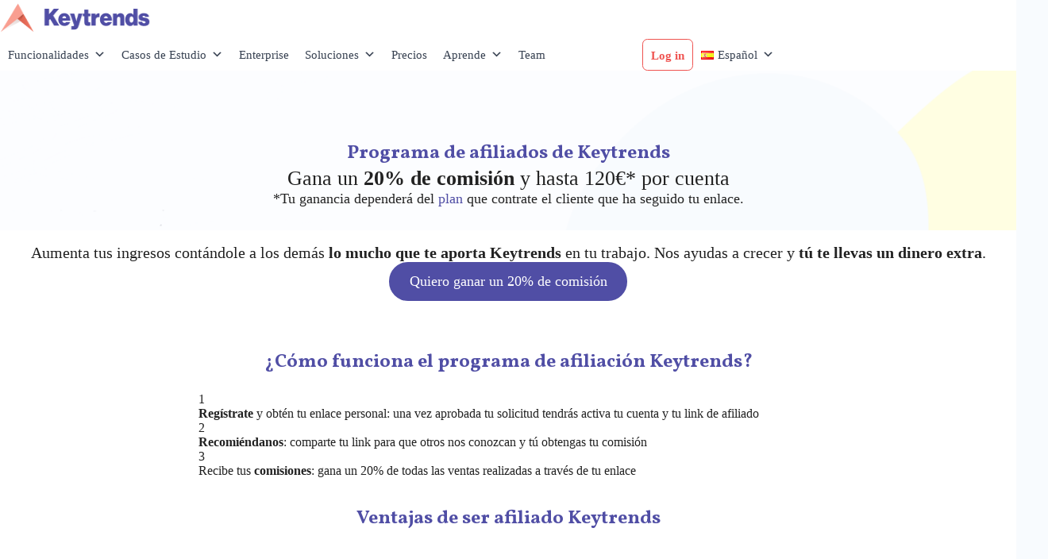

--- FILE ---
content_type: text/html; charset=UTF-8
request_url: https://keytrends.ai/es/programa-de-afiliados
body_size: 36379
content:
<!DOCTYPE html>
<html lang="es-ES" prefix="og: https://ogp.me/ns#">
<head>
	<meta charset="UTF-8">
	<link rel="profile" href="https://gmpg.org/xfn/11">
	<link href="https://assets.calendly.com/assets/external/widget.css" rel="stylesheet">
	<script src="https://assets.calendly.com/assets/external/widget.js" type="text/javascript" async></script>
	<script>function loadScript(a){var b=document.getElementsByTagName("head")[0],c=document.createElement("script");c.type="text/javascript",c.src="https://tracker.metricool.com/resources/be.js",c.onreadystatechange=a,c.onload=a,b.appendChild(c)}loadScript(function(){beTracker.t({hash:"5ffde49feb7a3e211bdf8bf72b2f2abd"})});</script>
	
<!-- Author Meta Tags by Molongui Authorship, visit: https://wordpress.org/plugins/molongui-authorship/ -->
<meta name="author" content="Alvaro">
<!-- /Molongui Authorship -->

<link rel="preload" href="https://keytrends.ai/wp-content/plugins/rate-my-post/public/css/fonts/ratemypost.ttf" type="font/ttf" as="font" crossorigin="anonymous"><link rel="alternate" href="https://keytrends.ai/es/programa-de-afiliados" hreflang="es" />
<link rel="alternate" href="https://keytrends.ai/affiliate-program" hreflang="en" />
<meta name="viewport" content="width=device-width, initial-scale=1">
<!-- Optimización para motores de búsqueda de Rank Math -  https://rankmath.com/ -->
<title>Programa de afiliados - KeyTrends</title>
<meta name="description" content="Gana un 20% de comisión y hasta 120€* por cuenta"/>
<meta name="robots" content="follow, index, max-snippet:-1, max-video-preview:-1, max-image-preview:large"/>
<link rel="canonical" href="https://keytrends.ai/es/programa-de-afiliados" />
<meta property="og:locale" content="es_ES" />
<meta property="og:type" content="article" />
<meta property="og:title" content="Programa de afiliados - KeyTrends" />
<meta property="og:description" content="Gana un 20% de comisión y hasta 120€* por cuenta" />
<meta property="og:url" content="https://keytrends.ai/es/programa-de-afiliados" />
<meta property="og:site_name" content="KeyTrends" />
<meta property="og:updated_time" content="2023-10-17T16:06:55+02:00" />
<meta property="og:image" content="https://keytrends.ai/wp-content/uploads/2023/02/trends-e1706873924892.png" />
<meta property="og:image:secure_url" content="https://keytrends.ai/wp-content/uploads/2023/02/trends-e1706873924892.png" />
<meta property="og:image:width" content="352" />
<meta property="og:image:height" content="293" />
<meta property="og:image:alt" content="Programa de afiliados" />
<meta property="og:image:type" content="image/png" />
<meta property="article:published_time" content="2023-10-10T12:58:41+02:00" />
<meta property="article:modified_time" content="2023-10-17T16:06:55+02:00" />
<meta name="twitter:card" content="summary_large_image" />
<meta name="twitter:title" content="Programa de afiliados - KeyTrends" />
<meta name="twitter:description" content="Gana un 20% de comisión y hasta 120€* por cuenta" />
<meta name="twitter:image" content="https://keytrends.ai/wp-content/uploads/2023/02/trends-e1706873924892.png" />
<meta name="twitter:label1" content="Tiempo de lectura" />
<meta name="twitter:data1" content="2 minutos" />
<script type="application/ld+json" class="rank-math-schema">{"@context":"https://schema.org","@graph":[{"@type":["Person","Organization"],"@id":"https://keytrends.ai/#person","name":"KeyTrends","sameAs":["https://www.linkedin.com/company/keytrends-ai/","https://twitter.com/KeytrendsAI","http://www.wikidata.org/entity/Q137781336"],"logo":{"@type":"ImageObject","@id":"https://keytrends.ai/#logo","url":"https://keytrends.ai/wp-content/uploads/2023/03/nuevo-logo-positivo-150x45.png","contentUrl":"https://keytrends.ai/wp-content/uploads/2023/03/nuevo-logo-positivo-150x45.png","caption":"KeyTrends","inLanguage":"es"},"image":{"@type":"ImageObject","@id":"https://keytrends.ai/#logo","url":"https://keytrends.ai/wp-content/uploads/2023/03/nuevo-logo-positivo-150x45.png","contentUrl":"https://keytrends.ai/wp-content/uploads/2023/03/nuevo-logo-positivo-150x45.png","caption":"KeyTrends","inLanguage":"es"}},{"@type":"WebSite","@id":"https://keytrends.ai/#website","url":"https://keytrends.ai","name":"KeyTrends","publisher":{"@id":"https://keytrends.ai/#person"},"inLanguage":"es"},{"@type":"ImageObject","@id":"https://keytrends.ai/wp-content/uploads/2023/02/trends.png","url":"https://keytrends.ai/wp-content/uploads/2023/02/trends.png","width":"200","height":"200","inLanguage":"es"},{"@type":"BreadcrumbList","@id":"https://keytrends.ai/es/programa-de-afiliados#breadcrumb","itemListElement":[{"@type":"ListItem","position":"1","item":{"@id":"keytrends.ai","name":"Keytrends"}},{"@type":"ListItem","position":"2","item":{"@id":"https://keytrends.ai/es/programa-de-afiliados","name":"Programa de afiliados"}}]},{"@type":"WebPage","@id":"https://keytrends.ai/es/programa-de-afiliados#webpage","url":"https://keytrends.ai/es/programa-de-afiliados","name":"Programa de afiliados - KeyTrends","datePublished":"2023-10-10T12:58:41+02:00","dateModified":"2023-10-17T16:06:55+02:00","isPartOf":{"@id":"https://keytrends.ai/#website"},"primaryImageOfPage":{"@id":"https://keytrends.ai/wp-content/uploads/2023/02/trends.png"},"inLanguage":"es","breadcrumb":{"@id":"https://keytrends.ai/es/programa-de-afiliados#breadcrumb"}},{"@type":"Person","@id":"https://keytrends.ai/es/programa-de-afiliados#author","name":"Alvaro","image":{"@type":"ImageObject","@id":"https://secure.gravatar.com/avatar/a66d8057da9414aac5cacc676fa46fb19089e33d0af1dcb0511c486a5d8d1b8a?s=96&amp;d=mm&amp;r=g","url":"https://secure.gravatar.com/avatar/a66d8057da9414aac5cacc676fa46fb19089e33d0af1dcb0511c486a5d8d1b8a?s=96&amp;d=mm&amp;r=g","caption":"Alvaro","inLanguage":"es"}},{"@type":"Article","headline":"Programa de afiliados - KeyTrends","datePublished":"2023-10-10T12:58:41+02:00","dateModified":"2023-10-17T16:06:55+02:00","author":{"@id":"https://keytrends.ai/es/programa-de-afiliados#author","name":"Alvaro"},"publisher":{"@id":"https://keytrends.ai/#person"},"description":"Gana un 20% de comisi\u00f3n y hasta 120\u20ac* por cuenta","name":"Programa de afiliados - KeyTrends","@id":"https://keytrends.ai/es/programa-de-afiliados#richSnippet","isPartOf":{"@id":"https://keytrends.ai/es/programa-de-afiliados#webpage"},"image":{"@id":"https://keytrends.ai/wp-content/uploads/2023/02/trends.png"},"inLanguage":"es","mainEntityOfPage":{"@id":"https://keytrends.ai/es/programa-de-afiliados#webpage"}}]}</script>
<!-- /Plugin Rank Math WordPress SEO -->

<link href='https://fonts.gstatic.com' crossorigin rel='preconnect' />
<link href='https://fonts.googleapis.com' crossorigin rel='preconnect' />
<link rel="alternate" type="application/rss+xml" title="KeyTrends &raquo; Feed" href="https://keytrends.ai/es/feed" />
<link rel="alternate" type="application/rss+xml" title="KeyTrends &raquo; Feed de los comentarios" href="https://keytrends.ai/es/comments/feed" />
<link rel="alternate" title="oEmbed (JSON)" type="application/json+oembed" href="https://keytrends.ai/wp-json/oembed/1.0/embed?url=https%3A%2F%2Fkeytrends.ai%2Fes%2Fprograma-de-afiliados" />
<link rel="alternate" title="oEmbed (XML)" type="text/xml+oembed" href="https://keytrends.ai/wp-json/oembed/1.0/embed?url=https%3A%2F%2Fkeytrends.ai%2Fes%2Fprograma-de-afiliados&#038;format=xml" />
<style id='wp-img-auto-sizes-contain-inline-css'>
img:is([sizes=auto i],[sizes^="auto," i]){contain-intrinsic-size:3000px 1500px}
/*# sourceURL=wp-img-auto-sizes-contain-inline-css */
</style>
<link rel='stylesheet' id='pt-cv-public-style-css' href='https://keytrends.ai/wp-content/plugins/content-views-query-and-display-post-page/public/assets/css/cv.css?ver=4.0.2' media='all' />
<style id='wp-emoji-styles-inline-css'>

	img.wp-smiley, img.emoji {
		display: inline !important;
		border: none !important;
		box-shadow: none !important;
		height: 1em !important;
		width: 1em !important;
		margin: 0 0.07em !important;
		vertical-align: -0.1em !important;
		background: none !important;
		padding: 0 !important;
	}
/*# sourceURL=wp-emoji-styles-inline-css */
</style>
<style id='wp-block-library-inline-css'>
:root{--wp-block-synced-color:#7a00df;--wp-block-synced-color--rgb:122,0,223;--wp-bound-block-color:var(--wp-block-synced-color);--wp-editor-canvas-background:#ddd;--wp-admin-theme-color:#007cba;--wp-admin-theme-color--rgb:0,124,186;--wp-admin-theme-color-darker-10:#006ba1;--wp-admin-theme-color-darker-10--rgb:0,107,160.5;--wp-admin-theme-color-darker-20:#005a87;--wp-admin-theme-color-darker-20--rgb:0,90,135;--wp-admin-border-width-focus:2px}@media (min-resolution:192dpi){:root{--wp-admin-border-width-focus:1.5px}}.wp-element-button{cursor:pointer}:root .has-very-light-gray-background-color{background-color:#eee}:root .has-very-dark-gray-background-color{background-color:#313131}:root .has-very-light-gray-color{color:#eee}:root .has-very-dark-gray-color{color:#313131}:root .has-vivid-green-cyan-to-vivid-cyan-blue-gradient-background{background:linear-gradient(135deg,#00d084,#0693e3)}:root .has-purple-crush-gradient-background{background:linear-gradient(135deg,#34e2e4,#4721fb 50%,#ab1dfe)}:root .has-hazy-dawn-gradient-background{background:linear-gradient(135deg,#faaca8,#dad0ec)}:root .has-subdued-olive-gradient-background{background:linear-gradient(135deg,#fafae1,#67a671)}:root .has-atomic-cream-gradient-background{background:linear-gradient(135deg,#fdd79a,#004a59)}:root .has-nightshade-gradient-background{background:linear-gradient(135deg,#330968,#31cdcf)}:root .has-midnight-gradient-background{background:linear-gradient(135deg,#020381,#2874fc)}:root{--wp--preset--font-size--normal:16px;--wp--preset--font-size--huge:42px}.has-regular-font-size{font-size:1em}.has-larger-font-size{font-size:2.625em}.has-normal-font-size{font-size:var(--wp--preset--font-size--normal)}.has-huge-font-size{font-size:var(--wp--preset--font-size--huge)}.has-text-align-center{text-align:center}.has-text-align-left{text-align:left}.has-text-align-right{text-align:right}.has-fit-text{white-space:nowrap!important}#end-resizable-editor-section{display:none}.aligncenter{clear:both}.items-justified-left{justify-content:flex-start}.items-justified-center{justify-content:center}.items-justified-right{justify-content:flex-end}.items-justified-space-between{justify-content:space-between}.screen-reader-text{border:0;clip-path:inset(50%);height:1px;margin:-1px;overflow:hidden;padding:0;position:absolute;width:1px;word-wrap:normal!important}.screen-reader-text:focus{background-color:#ddd;clip-path:none;color:#444;display:block;font-size:1em;height:auto;left:5px;line-height:normal;padding:15px 23px 14px;text-decoration:none;top:5px;width:auto;z-index:100000}html :where(.has-border-color){border-style:solid}html :where([style*=border-top-color]){border-top-style:solid}html :where([style*=border-right-color]){border-right-style:solid}html :where([style*=border-bottom-color]){border-bottom-style:solid}html :where([style*=border-left-color]){border-left-style:solid}html :where([style*=border-width]){border-style:solid}html :where([style*=border-top-width]){border-top-style:solid}html :where([style*=border-right-width]){border-right-style:solid}html :where([style*=border-bottom-width]){border-bottom-style:solid}html :where([style*=border-left-width]){border-left-style:solid}html :where(img[class*=wp-image-]){height:auto;max-width:100%}:where(figure){margin:0 0 1em}html :where(.is-position-sticky){--wp-admin--admin-bar--position-offset:var(--wp-admin--admin-bar--height,0px)}@media screen and (max-width:600px){html :where(.is-position-sticky){--wp-admin--admin-bar--position-offset:0px}}

/*# sourceURL=wp-block-library-inline-css */
</style><style id='wp-block-button-inline-css'>
.wp-block-button__link{align-content:center;box-sizing:border-box;cursor:pointer;display:inline-block;height:100%;text-align:center;word-break:break-word}.wp-block-button__link.aligncenter{text-align:center}.wp-block-button__link.alignright{text-align:right}:where(.wp-block-button__link){border-radius:9999px;box-shadow:none;padding:calc(.667em + 2px) calc(1.333em + 2px);text-decoration:none}.wp-block-button[style*=text-decoration] .wp-block-button__link{text-decoration:inherit}.wp-block-buttons>.wp-block-button.has-custom-width{max-width:none}.wp-block-buttons>.wp-block-button.has-custom-width .wp-block-button__link{width:100%}.wp-block-buttons>.wp-block-button.has-custom-font-size .wp-block-button__link{font-size:inherit}.wp-block-buttons>.wp-block-button.wp-block-button__width-25{width:calc(25% - var(--wp--style--block-gap, .5em)*.75)}.wp-block-buttons>.wp-block-button.wp-block-button__width-50{width:calc(50% - var(--wp--style--block-gap, .5em)*.5)}.wp-block-buttons>.wp-block-button.wp-block-button__width-75{width:calc(75% - var(--wp--style--block-gap, .5em)*.25)}.wp-block-buttons>.wp-block-button.wp-block-button__width-100{flex-basis:100%;width:100%}.wp-block-buttons.is-vertical>.wp-block-button.wp-block-button__width-25{width:25%}.wp-block-buttons.is-vertical>.wp-block-button.wp-block-button__width-50{width:50%}.wp-block-buttons.is-vertical>.wp-block-button.wp-block-button__width-75{width:75%}.wp-block-button.is-style-squared,.wp-block-button__link.wp-block-button.is-style-squared{border-radius:0}.wp-block-button.no-border-radius,.wp-block-button__link.no-border-radius{border-radius:0!important}:root :where(.wp-block-button .wp-block-button__link.is-style-outline),:root :where(.wp-block-button.is-style-outline>.wp-block-button__link){border:2px solid;padding:.667em 1.333em}:root :where(.wp-block-button .wp-block-button__link.is-style-outline:not(.has-text-color)),:root :where(.wp-block-button.is-style-outline>.wp-block-button__link:not(.has-text-color)){color:currentColor}:root :where(.wp-block-button .wp-block-button__link.is-style-outline:not(.has-background)),:root :where(.wp-block-button.is-style-outline>.wp-block-button__link:not(.has-background)){background-color:initial;background-image:none}
/*# sourceURL=https://keytrends.ai/wp-includes/blocks/button/style.min.css */
</style>
<style id='wp-block-cover-inline-css'>
.wp-block-cover,.wp-block-cover-image{align-items:center;background-position:50%;box-sizing:border-box;display:flex;justify-content:center;min-height:430px;overflow:hidden;overflow:clip;padding:1em;position:relative}.wp-block-cover .has-background-dim:not([class*=-background-color]),.wp-block-cover-image .has-background-dim:not([class*=-background-color]),.wp-block-cover-image.has-background-dim:not([class*=-background-color]),.wp-block-cover.has-background-dim:not([class*=-background-color]){background-color:#000}.wp-block-cover .has-background-dim.has-background-gradient,.wp-block-cover-image .has-background-dim.has-background-gradient{background-color:initial}.wp-block-cover-image.has-background-dim:before,.wp-block-cover.has-background-dim:before{background-color:inherit;content:""}.wp-block-cover .wp-block-cover__background,.wp-block-cover .wp-block-cover__gradient-background,.wp-block-cover-image .wp-block-cover__background,.wp-block-cover-image .wp-block-cover__gradient-background,.wp-block-cover-image.has-background-dim:not(.has-background-gradient):before,.wp-block-cover.has-background-dim:not(.has-background-gradient):before{bottom:0;left:0;opacity:.5;position:absolute;right:0;top:0}.wp-block-cover-image.has-background-dim.has-background-dim-10 .wp-block-cover__background,.wp-block-cover-image.has-background-dim.has-background-dim-10 .wp-block-cover__gradient-background,.wp-block-cover-image.has-background-dim.has-background-dim-10:not(.has-background-gradient):before,.wp-block-cover.has-background-dim.has-background-dim-10 .wp-block-cover__background,.wp-block-cover.has-background-dim.has-background-dim-10 .wp-block-cover__gradient-background,.wp-block-cover.has-background-dim.has-background-dim-10:not(.has-background-gradient):before{opacity:.1}.wp-block-cover-image.has-background-dim.has-background-dim-20 .wp-block-cover__background,.wp-block-cover-image.has-background-dim.has-background-dim-20 .wp-block-cover__gradient-background,.wp-block-cover-image.has-background-dim.has-background-dim-20:not(.has-background-gradient):before,.wp-block-cover.has-background-dim.has-background-dim-20 .wp-block-cover__background,.wp-block-cover.has-background-dim.has-background-dim-20 .wp-block-cover__gradient-background,.wp-block-cover.has-background-dim.has-background-dim-20:not(.has-background-gradient):before{opacity:.2}.wp-block-cover-image.has-background-dim.has-background-dim-30 .wp-block-cover__background,.wp-block-cover-image.has-background-dim.has-background-dim-30 .wp-block-cover__gradient-background,.wp-block-cover-image.has-background-dim.has-background-dim-30:not(.has-background-gradient):before,.wp-block-cover.has-background-dim.has-background-dim-30 .wp-block-cover__background,.wp-block-cover.has-background-dim.has-background-dim-30 .wp-block-cover__gradient-background,.wp-block-cover.has-background-dim.has-background-dim-30:not(.has-background-gradient):before{opacity:.3}.wp-block-cover-image.has-background-dim.has-background-dim-40 .wp-block-cover__background,.wp-block-cover-image.has-background-dim.has-background-dim-40 .wp-block-cover__gradient-background,.wp-block-cover-image.has-background-dim.has-background-dim-40:not(.has-background-gradient):before,.wp-block-cover.has-background-dim.has-background-dim-40 .wp-block-cover__background,.wp-block-cover.has-background-dim.has-background-dim-40 .wp-block-cover__gradient-background,.wp-block-cover.has-background-dim.has-background-dim-40:not(.has-background-gradient):before{opacity:.4}.wp-block-cover-image.has-background-dim.has-background-dim-50 .wp-block-cover__background,.wp-block-cover-image.has-background-dim.has-background-dim-50 .wp-block-cover__gradient-background,.wp-block-cover-image.has-background-dim.has-background-dim-50:not(.has-background-gradient):before,.wp-block-cover.has-background-dim.has-background-dim-50 .wp-block-cover__background,.wp-block-cover.has-background-dim.has-background-dim-50 .wp-block-cover__gradient-background,.wp-block-cover.has-background-dim.has-background-dim-50:not(.has-background-gradient):before{opacity:.5}.wp-block-cover-image.has-background-dim.has-background-dim-60 .wp-block-cover__background,.wp-block-cover-image.has-background-dim.has-background-dim-60 .wp-block-cover__gradient-background,.wp-block-cover-image.has-background-dim.has-background-dim-60:not(.has-background-gradient):before,.wp-block-cover.has-background-dim.has-background-dim-60 .wp-block-cover__background,.wp-block-cover.has-background-dim.has-background-dim-60 .wp-block-cover__gradient-background,.wp-block-cover.has-background-dim.has-background-dim-60:not(.has-background-gradient):before{opacity:.6}.wp-block-cover-image.has-background-dim.has-background-dim-70 .wp-block-cover__background,.wp-block-cover-image.has-background-dim.has-background-dim-70 .wp-block-cover__gradient-background,.wp-block-cover-image.has-background-dim.has-background-dim-70:not(.has-background-gradient):before,.wp-block-cover.has-background-dim.has-background-dim-70 .wp-block-cover__background,.wp-block-cover.has-background-dim.has-background-dim-70 .wp-block-cover__gradient-background,.wp-block-cover.has-background-dim.has-background-dim-70:not(.has-background-gradient):before{opacity:.7}.wp-block-cover-image.has-background-dim.has-background-dim-80 .wp-block-cover__background,.wp-block-cover-image.has-background-dim.has-background-dim-80 .wp-block-cover__gradient-background,.wp-block-cover-image.has-background-dim.has-background-dim-80:not(.has-background-gradient):before,.wp-block-cover.has-background-dim.has-background-dim-80 .wp-block-cover__background,.wp-block-cover.has-background-dim.has-background-dim-80 .wp-block-cover__gradient-background,.wp-block-cover.has-background-dim.has-background-dim-80:not(.has-background-gradient):before{opacity:.8}.wp-block-cover-image.has-background-dim.has-background-dim-90 .wp-block-cover__background,.wp-block-cover-image.has-background-dim.has-background-dim-90 .wp-block-cover__gradient-background,.wp-block-cover-image.has-background-dim.has-background-dim-90:not(.has-background-gradient):before,.wp-block-cover.has-background-dim.has-background-dim-90 .wp-block-cover__background,.wp-block-cover.has-background-dim.has-background-dim-90 .wp-block-cover__gradient-background,.wp-block-cover.has-background-dim.has-background-dim-90:not(.has-background-gradient):before{opacity:.9}.wp-block-cover-image.has-background-dim.has-background-dim-100 .wp-block-cover__background,.wp-block-cover-image.has-background-dim.has-background-dim-100 .wp-block-cover__gradient-background,.wp-block-cover-image.has-background-dim.has-background-dim-100:not(.has-background-gradient):before,.wp-block-cover.has-background-dim.has-background-dim-100 .wp-block-cover__background,.wp-block-cover.has-background-dim.has-background-dim-100 .wp-block-cover__gradient-background,.wp-block-cover.has-background-dim.has-background-dim-100:not(.has-background-gradient):before{opacity:1}.wp-block-cover .wp-block-cover__background.has-background-dim.has-background-dim-0,.wp-block-cover .wp-block-cover__gradient-background.has-background-dim.has-background-dim-0,.wp-block-cover-image .wp-block-cover__background.has-background-dim.has-background-dim-0,.wp-block-cover-image .wp-block-cover__gradient-background.has-background-dim.has-background-dim-0{opacity:0}.wp-block-cover .wp-block-cover__background.has-background-dim.has-background-dim-10,.wp-block-cover .wp-block-cover__gradient-background.has-background-dim.has-background-dim-10,.wp-block-cover-image .wp-block-cover__background.has-background-dim.has-background-dim-10,.wp-block-cover-image .wp-block-cover__gradient-background.has-background-dim.has-background-dim-10{opacity:.1}.wp-block-cover .wp-block-cover__background.has-background-dim.has-background-dim-20,.wp-block-cover .wp-block-cover__gradient-background.has-background-dim.has-background-dim-20,.wp-block-cover-image .wp-block-cover__background.has-background-dim.has-background-dim-20,.wp-block-cover-image .wp-block-cover__gradient-background.has-background-dim.has-background-dim-20{opacity:.2}.wp-block-cover .wp-block-cover__background.has-background-dim.has-background-dim-30,.wp-block-cover .wp-block-cover__gradient-background.has-background-dim.has-background-dim-30,.wp-block-cover-image .wp-block-cover__background.has-background-dim.has-background-dim-30,.wp-block-cover-image .wp-block-cover__gradient-background.has-background-dim.has-background-dim-30{opacity:.3}.wp-block-cover .wp-block-cover__background.has-background-dim.has-background-dim-40,.wp-block-cover .wp-block-cover__gradient-background.has-background-dim.has-background-dim-40,.wp-block-cover-image .wp-block-cover__background.has-background-dim.has-background-dim-40,.wp-block-cover-image .wp-block-cover__gradient-background.has-background-dim.has-background-dim-40{opacity:.4}.wp-block-cover .wp-block-cover__background.has-background-dim.has-background-dim-50,.wp-block-cover .wp-block-cover__gradient-background.has-background-dim.has-background-dim-50,.wp-block-cover-image .wp-block-cover__background.has-background-dim.has-background-dim-50,.wp-block-cover-image .wp-block-cover__gradient-background.has-background-dim.has-background-dim-50{opacity:.5}.wp-block-cover .wp-block-cover__background.has-background-dim.has-background-dim-60,.wp-block-cover .wp-block-cover__gradient-background.has-background-dim.has-background-dim-60,.wp-block-cover-image .wp-block-cover__background.has-background-dim.has-background-dim-60,.wp-block-cover-image .wp-block-cover__gradient-background.has-background-dim.has-background-dim-60{opacity:.6}.wp-block-cover .wp-block-cover__background.has-background-dim.has-background-dim-70,.wp-block-cover .wp-block-cover__gradient-background.has-background-dim.has-background-dim-70,.wp-block-cover-image .wp-block-cover__background.has-background-dim.has-background-dim-70,.wp-block-cover-image .wp-block-cover__gradient-background.has-background-dim.has-background-dim-70{opacity:.7}.wp-block-cover .wp-block-cover__background.has-background-dim.has-background-dim-80,.wp-block-cover .wp-block-cover__gradient-background.has-background-dim.has-background-dim-80,.wp-block-cover-image .wp-block-cover__background.has-background-dim.has-background-dim-80,.wp-block-cover-image .wp-block-cover__gradient-background.has-background-dim.has-background-dim-80{opacity:.8}.wp-block-cover .wp-block-cover__background.has-background-dim.has-background-dim-90,.wp-block-cover .wp-block-cover__gradient-background.has-background-dim.has-background-dim-90,.wp-block-cover-image .wp-block-cover__background.has-background-dim.has-background-dim-90,.wp-block-cover-image .wp-block-cover__gradient-background.has-background-dim.has-background-dim-90{opacity:.9}.wp-block-cover .wp-block-cover__background.has-background-dim.has-background-dim-100,.wp-block-cover .wp-block-cover__gradient-background.has-background-dim.has-background-dim-100,.wp-block-cover-image .wp-block-cover__background.has-background-dim.has-background-dim-100,.wp-block-cover-image .wp-block-cover__gradient-background.has-background-dim.has-background-dim-100{opacity:1}.wp-block-cover-image.alignleft,.wp-block-cover-image.alignright,.wp-block-cover.alignleft,.wp-block-cover.alignright{max-width:420px;width:100%}.wp-block-cover-image.aligncenter,.wp-block-cover-image.alignleft,.wp-block-cover-image.alignright,.wp-block-cover.aligncenter,.wp-block-cover.alignleft,.wp-block-cover.alignright{display:flex}.wp-block-cover .wp-block-cover__inner-container,.wp-block-cover-image .wp-block-cover__inner-container{color:inherit;position:relative;width:100%}.wp-block-cover-image.is-position-top-left,.wp-block-cover.is-position-top-left{align-items:flex-start;justify-content:flex-start}.wp-block-cover-image.is-position-top-center,.wp-block-cover.is-position-top-center{align-items:flex-start;justify-content:center}.wp-block-cover-image.is-position-top-right,.wp-block-cover.is-position-top-right{align-items:flex-start;justify-content:flex-end}.wp-block-cover-image.is-position-center-left,.wp-block-cover.is-position-center-left{align-items:center;justify-content:flex-start}.wp-block-cover-image.is-position-center-center,.wp-block-cover.is-position-center-center{align-items:center;justify-content:center}.wp-block-cover-image.is-position-center-right,.wp-block-cover.is-position-center-right{align-items:center;justify-content:flex-end}.wp-block-cover-image.is-position-bottom-left,.wp-block-cover.is-position-bottom-left{align-items:flex-end;justify-content:flex-start}.wp-block-cover-image.is-position-bottom-center,.wp-block-cover.is-position-bottom-center{align-items:flex-end;justify-content:center}.wp-block-cover-image.is-position-bottom-right,.wp-block-cover.is-position-bottom-right{align-items:flex-end;justify-content:flex-end}.wp-block-cover-image.has-custom-content-position.has-custom-content-position .wp-block-cover__inner-container,.wp-block-cover.has-custom-content-position.has-custom-content-position .wp-block-cover__inner-container{margin:0}.wp-block-cover-image.has-custom-content-position.has-custom-content-position.is-position-bottom-left .wp-block-cover__inner-container,.wp-block-cover-image.has-custom-content-position.has-custom-content-position.is-position-bottom-right .wp-block-cover__inner-container,.wp-block-cover-image.has-custom-content-position.has-custom-content-position.is-position-center-left .wp-block-cover__inner-container,.wp-block-cover-image.has-custom-content-position.has-custom-content-position.is-position-center-right .wp-block-cover__inner-container,.wp-block-cover-image.has-custom-content-position.has-custom-content-position.is-position-top-left .wp-block-cover__inner-container,.wp-block-cover-image.has-custom-content-position.has-custom-content-position.is-position-top-right .wp-block-cover__inner-container,.wp-block-cover.has-custom-content-position.has-custom-content-position.is-position-bottom-left .wp-block-cover__inner-container,.wp-block-cover.has-custom-content-position.has-custom-content-position.is-position-bottom-right .wp-block-cover__inner-container,.wp-block-cover.has-custom-content-position.has-custom-content-position.is-position-center-left .wp-block-cover__inner-container,.wp-block-cover.has-custom-content-position.has-custom-content-position.is-position-center-right .wp-block-cover__inner-container,.wp-block-cover.has-custom-content-position.has-custom-content-position.is-position-top-left .wp-block-cover__inner-container,.wp-block-cover.has-custom-content-position.has-custom-content-position.is-position-top-right .wp-block-cover__inner-container{margin:0;width:auto}.wp-block-cover .wp-block-cover__image-background,.wp-block-cover video.wp-block-cover__video-background,.wp-block-cover-image .wp-block-cover__image-background,.wp-block-cover-image video.wp-block-cover__video-background{border:none;bottom:0;box-shadow:none;height:100%;left:0;margin:0;max-height:none;max-width:none;object-fit:cover;outline:none;padding:0;position:absolute;right:0;top:0;width:100%}.wp-block-cover-image.has-parallax,.wp-block-cover.has-parallax,.wp-block-cover__image-background.has-parallax,video.wp-block-cover__video-background.has-parallax{background-attachment:fixed;background-repeat:no-repeat;background-size:cover}@supports (-webkit-touch-callout:inherit){.wp-block-cover-image.has-parallax,.wp-block-cover.has-parallax,.wp-block-cover__image-background.has-parallax,video.wp-block-cover__video-background.has-parallax{background-attachment:scroll}}@media (prefers-reduced-motion:reduce){.wp-block-cover-image.has-parallax,.wp-block-cover.has-parallax,.wp-block-cover__image-background.has-parallax,video.wp-block-cover__video-background.has-parallax{background-attachment:scroll}}.wp-block-cover-image.is-repeated,.wp-block-cover.is-repeated,.wp-block-cover__image-background.is-repeated,video.wp-block-cover__video-background.is-repeated{background-repeat:repeat;background-size:auto}.wp-block-cover-image-text,.wp-block-cover-image-text a,.wp-block-cover-image-text a:active,.wp-block-cover-image-text a:focus,.wp-block-cover-image-text a:hover,.wp-block-cover-text,.wp-block-cover-text a,.wp-block-cover-text a:active,.wp-block-cover-text a:focus,.wp-block-cover-text a:hover,section.wp-block-cover-image h2,section.wp-block-cover-image h2 a,section.wp-block-cover-image h2 a:active,section.wp-block-cover-image h2 a:focus,section.wp-block-cover-image h2 a:hover{color:#fff}.wp-block-cover-image .wp-block-cover.has-left-content{justify-content:flex-start}.wp-block-cover-image .wp-block-cover.has-right-content{justify-content:flex-end}.wp-block-cover-image.has-left-content .wp-block-cover-image-text,.wp-block-cover.has-left-content .wp-block-cover-text,section.wp-block-cover-image.has-left-content>h2{margin-left:0;text-align:left}.wp-block-cover-image.has-right-content .wp-block-cover-image-text,.wp-block-cover.has-right-content .wp-block-cover-text,section.wp-block-cover-image.has-right-content>h2{margin-right:0;text-align:right}.wp-block-cover .wp-block-cover-text,.wp-block-cover-image .wp-block-cover-image-text,section.wp-block-cover-image>h2{font-size:2em;line-height:1.25;margin-bottom:0;max-width:840px;padding:.44em;text-align:center;z-index:1}:where(.wp-block-cover-image:not(.has-text-color)),:where(.wp-block-cover:not(.has-text-color)){color:#fff}:where(.wp-block-cover-image.is-light:not(.has-text-color)),:where(.wp-block-cover.is-light:not(.has-text-color)){color:#000}:root :where(.wp-block-cover h1:not(.has-text-color)),:root :where(.wp-block-cover h2:not(.has-text-color)),:root :where(.wp-block-cover h3:not(.has-text-color)),:root :where(.wp-block-cover h4:not(.has-text-color)),:root :where(.wp-block-cover h5:not(.has-text-color)),:root :where(.wp-block-cover h6:not(.has-text-color)),:root :where(.wp-block-cover p:not(.has-text-color)){color:inherit}body:not(.editor-styles-wrapper) .wp-block-cover:not(.wp-block-cover:has(.wp-block-cover__background+.wp-block-cover__inner-container)) .wp-block-cover__image-background,body:not(.editor-styles-wrapper) .wp-block-cover:not(.wp-block-cover:has(.wp-block-cover__background+.wp-block-cover__inner-container)) .wp-block-cover__video-background{z-index:0}body:not(.editor-styles-wrapper) .wp-block-cover:not(.wp-block-cover:has(.wp-block-cover__background+.wp-block-cover__inner-container)) .wp-block-cover__background,body:not(.editor-styles-wrapper) .wp-block-cover:not(.wp-block-cover:has(.wp-block-cover__background+.wp-block-cover__inner-container)) .wp-block-cover__gradient-background,body:not(.editor-styles-wrapper) .wp-block-cover:not(.wp-block-cover:has(.wp-block-cover__background+.wp-block-cover__inner-container)) .wp-block-cover__inner-container,body:not(.editor-styles-wrapper) .wp-block-cover:not(.wp-block-cover:has(.wp-block-cover__background+.wp-block-cover__inner-container)).has-background-dim:not(.has-background-gradient):before{z-index:1}.has-modal-open body:not(.editor-styles-wrapper) .wp-block-cover:not(.wp-block-cover:has(.wp-block-cover__background+.wp-block-cover__inner-container)) .wp-block-cover__inner-container{z-index:auto}
/*# sourceURL=https://keytrends.ai/wp-includes/blocks/cover/style.min.css */
</style>
<style id='wp-block-heading-inline-css'>
h1:where(.wp-block-heading).has-background,h2:where(.wp-block-heading).has-background,h3:where(.wp-block-heading).has-background,h4:where(.wp-block-heading).has-background,h5:where(.wp-block-heading).has-background,h6:where(.wp-block-heading).has-background{padding:1.25em 2.375em}h1.has-text-align-left[style*=writing-mode]:where([style*=vertical-lr]),h1.has-text-align-right[style*=writing-mode]:where([style*=vertical-rl]),h2.has-text-align-left[style*=writing-mode]:where([style*=vertical-lr]),h2.has-text-align-right[style*=writing-mode]:where([style*=vertical-rl]),h3.has-text-align-left[style*=writing-mode]:where([style*=vertical-lr]),h3.has-text-align-right[style*=writing-mode]:where([style*=vertical-rl]),h4.has-text-align-left[style*=writing-mode]:where([style*=vertical-lr]),h4.has-text-align-right[style*=writing-mode]:where([style*=vertical-rl]),h5.has-text-align-left[style*=writing-mode]:where([style*=vertical-lr]),h5.has-text-align-right[style*=writing-mode]:where([style*=vertical-rl]),h6.has-text-align-left[style*=writing-mode]:where([style*=vertical-lr]),h6.has-text-align-right[style*=writing-mode]:where([style*=vertical-rl]){rotate:180deg}
/*# sourceURL=https://keytrends.ai/wp-includes/blocks/heading/style.min.css */
</style>
<style id='wp-block-image-inline-css'>
.wp-block-image>a,.wp-block-image>figure>a{display:inline-block}.wp-block-image img{box-sizing:border-box;height:auto;max-width:100%;vertical-align:bottom}@media not (prefers-reduced-motion){.wp-block-image img.hide{visibility:hidden}.wp-block-image img.show{animation:show-content-image .4s}}.wp-block-image[style*=border-radius] img,.wp-block-image[style*=border-radius]>a{border-radius:inherit}.wp-block-image.has-custom-border img{box-sizing:border-box}.wp-block-image.aligncenter{text-align:center}.wp-block-image.alignfull>a,.wp-block-image.alignwide>a{width:100%}.wp-block-image.alignfull img,.wp-block-image.alignwide img{height:auto;width:100%}.wp-block-image .aligncenter,.wp-block-image .alignleft,.wp-block-image .alignright,.wp-block-image.aligncenter,.wp-block-image.alignleft,.wp-block-image.alignright{display:table}.wp-block-image .aligncenter>figcaption,.wp-block-image .alignleft>figcaption,.wp-block-image .alignright>figcaption,.wp-block-image.aligncenter>figcaption,.wp-block-image.alignleft>figcaption,.wp-block-image.alignright>figcaption{caption-side:bottom;display:table-caption}.wp-block-image .alignleft{float:left;margin:.5em 1em .5em 0}.wp-block-image .alignright{float:right;margin:.5em 0 .5em 1em}.wp-block-image .aligncenter{margin-left:auto;margin-right:auto}.wp-block-image :where(figcaption){margin-bottom:1em;margin-top:.5em}.wp-block-image.is-style-circle-mask img{border-radius:9999px}@supports ((-webkit-mask-image:none) or (mask-image:none)) or (-webkit-mask-image:none){.wp-block-image.is-style-circle-mask img{border-radius:0;-webkit-mask-image:url('data:image/svg+xml;utf8,<svg viewBox="0 0 100 100" xmlns="http://www.w3.org/2000/svg"><circle cx="50" cy="50" r="50"/></svg>');mask-image:url('data:image/svg+xml;utf8,<svg viewBox="0 0 100 100" xmlns="http://www.w3.org/2000/svg"><circle cx="50" cy="50" r="50"/></svg>');mask-mode:alpha;-webkit-mask-position:center;mask-position:center;-webkit-mask-repeat:no-repeat;mask-repeat:no-repeat;-webkit-mask-size:contain;mask-size:contain}}:root :where(.wp-block-image.is-style-rounded img,.wp-block-image .is-style-rounded img){border-radius:9999px}.wp-block-image figure{margin:0}.wp-lightbox-container{display:flex;flex-direction:column;position:relative}.wp-lightbox-container img{cursor:zoom-in}.wp-lightbox-container img:hover+button{opacity:1}.wp-lightbox-container button{align-items:center;backdrop-filter:blur(16px) saturate(180%);background-color:#5a5a5a40;border:none;border-radius:4px;cursor:zoom-in;display:flex;height:20px;justify-content:center;opacity:0;padding:0;position:absolute;right:16px;text-align:center;top:16px;width:20px;z-index:100}@media not (prefers-reduced-motion){.wp-lightbox-container button{transition:opacity .2s ease}}.wp-lightbox-container button:focus-visible{outline:3px auto #5a5a5a40;outline:3px auto -webkit-focus-ring-color;outline-offset:3px}.wp-lightbox-container button:hover{cursor:pointer;opacity:1}.wp-lightbox-container button:focus{opacity:1}.wp-lightbox-container button:focus,.wp-lightbox-container button:hover,.wp-lightbox-container button:not(:hover):not(:active):not(.has-background){background-color:#5a5a5a40;border:none}.wp-lightbox-overlay{box-sizing:border-box;cursor:zoom-out;height:100vh;left:0;overflow:hidden;position:fixed;top:0;visibility:hidden;width:100%;z-index:100000}.wp-lightbox-overlay .close-button{align-items:center;cursor:pointer;display:flex;justify-content:center;min-height:40px;min-width:40px;padding:0;position:absolute;right:calc(env(safe-area-inset-right) + 16px);top:calc(env(safe-area-inset-top) + 16px);z-index:5000000}.wp-lightbox-overlay .close-button:focus,.wp-lightbox-overlay .close-button:hover,.wp-lightbox-overlay .close-button:not(:hover):not(:active):not(.has-background){background:none;border:none}.wp-lightbox-overlay .lightbox-image-container{height:var(--wp--lightbox-container-height);left:50%;overflow:hidden;position:absolute;top:50%;transform:translate(-50%,-50%);transform-origin:top left;width:var(--wp--lightbox-container-width);z-index:9999999999}.wp-lightbox-overlay .wp-block-image{align-items:center;box-sizing:border-box;display:flex;height:100%;justify-content:center;margin:0;position:relative;transform-origin:0 0;width:100%;z-index:3000000}.wp-lightbox-overlay .wp-block-image img{height:var(--wp--lightbox-image-height);min-height:var(--wp--lightbox-image-height);min-width:var(--wp--lightbox-image-width);width:var(--wp--lightbox-image-width)}.wp-lightbox-overlay .wp-block-image figcaption{display:none}.wp-lightbox-overlay button{background:none;border:none}.wp-lightbox-overlay .scrim{background-color:#fff;height:100%;opacity:.9;position:absolute;width:100%;z-index:2000000}.wp-lightbox-overlay.active{visibility:visible}@media not (prefers-reduced-motion){.wp-lightbox-overlay.active{animation:turn-on-visibility .25s both}.wp-lightbox-overlay.active img{animation:turn-on-visibility .35s both}.wp-lightbox-overlay.show-closing-animation:not(.active){animation:turn-off-visibility .35s both}.wp-lightbox-overlay.show-closing-animation:not(.active) img{animation:turn-off-visibility .25s both}.wp-lightbox-overlay.zoom.active{animation:none;opacity:1;visibility:visible}.wp-lightbox-overlay.zoom.active .lightbox-image-container{animation:lightbox-zoom-in .4s}.wp-lightbox-overlay.zoom.active .lightbox-image-container img{animation:none}.wp-lightbox-overlay.zoom.active .scrim{animation:turn-on-visibility .4s forwards}.wp-lightbox-overlay.zoom.show-closing-animation:not(.active){animation:none}.wp-lightbox-overlay.zoom.show-closing-animation:not(.active) .lightbox-image-container{animation:lightbox-zoom-out .4s}.wp-lightbox-overlay.zoom.show-closing-animation:not(.active) .lightbox-image-container img{animation:none}.wp-lightbox-overlay.zoom.show-closing-animation:not(.active) .scrim{animation:turn-off-visibility .4s forwards}}@keyframes show-content-image{0%{visibility:hidden}99%{visibility:hidden}to{visibility:visible}}@keyframes turn-on-visibility{0%{opacity:0}to{opacity:1}}@keyframes turn-off-visibility{0%{opacity:1;visibility:visible}99%{opacity:0;visibility:visible}to{opacity:0;visibility:hidden}}@keyframes lightbox-zoom-in{0%{transform:translate(calc((-100vw + var(--wp--lightbox-scrollbar-width))/2 + var(--wp--lightbox-initial-left-position)),calc(-50vh + var(--wp--lightbox-initial-top-position))) scale(var(--wp--lightbox-scale))}to{transform:translate(-50%,-50%) scale(1)}}@keyframes lightbox-zoom-out{0%{transform:translate(-50%,-50%) scale(1);visibility:visible}99%{visibility:visible}to{transform:translate(calc((-100vw + var(--wp--lightbox-scrollbar-width))/2 + var(--wp--lightbox-initial-left-position)),calc(-50vh + var(--wp--lightbox-initial-top-position))) scale(var(--wp--lightbox-scale));visibility:hidden}}
/*# sourceURL=https://keytrends.ai/wp-includes/blocks/image/style.min.css */
</style>
<style id='wp-block-list-inline-css'>
ol,ul{box-sizing:border-box}:root :where(.wp-block-list.has-background){padding:1.25em 2.375em}
/*# sourceURL=https://keytrends.ai/wp-includes/blocks/list/style.min.css */
</style>
<style id='wp-block-buttons-inline-css'>
.wp-block-buttons{box-sizing:border-box}.wp-block-buttons.is-vertical{flex-direction:column}.wp-block-buttons.is-vertical>.wp-block-button:last-child{margin-bottom:0}.wp-block-buttons>.wp-block-button{display:inline-block;margin:0}.wp-block-buttons.is-content-justification-left{justify-content:flex-start}.wp-block-buttons.is-content-justification-left.is-vertical{align-items:flex-start}.wp-block-buttons.is-content-justification-center{justify-content:center}.wp-block-buttons.is-content-justification-center.is-vertical{align-items:center}.wp-block-buttons.is-content-justification-right{justify-content:flex-end}.wp-block-buttons.is-content-justification-right.is-vertical{align-items:flex-end}.wp-block-buttons.is-content-justification-space-between{justify-content:space-between}.wp-block-buttons.aligncenter{text-align:center}.wp-block-buttons:not(.is-content-justification-space-between,.is-content-justification-right,.is-content-justification-left,.is-content-justification-center) .wp-block-button.aligncenter{margin-left:auto;margin-right:auto;width:100%}.wp-block-buttons[style*=text-decoration] .wp-block-button,.wp-block-buttons[style*=text-decoration] .wp-block-button__link{text-decoration:inherit}.wp-block-buttons.has-custom-font-size .wp-block-button__link{font-size:inherit}.wp-block-buttons .wp-block-button__link{width:100%}.wp-block-button.aligncenter{text-align:center}
/*# sourceURL=https://keytrends.ai/wp-includes/blocks/buttons/style.min.css */
</style>
<style id='wp-block-columns-inline-css'>
.wp-block-columns{box-sizing:border-box;display:flex;flex-wrap:wrap!important}@media (min-width:782px){.wp-block-columns{flex-wrap:nowrap!important}}.wp-block-columns{align-items:normal!important}.wp-block-columns.are-vertically-aligned-top{align-items:flex-start}.wp-block-columns.are-vertically-aligned-center{align-items:center}.wp-block-columns.are-vertically-aligned-bottom{align-items:flex-end}@media (max-width:781px){.wp-block-columns:not(.is-not-stacked-on-mobile)>.wp-block-column{flex-basis:100%!important}}@media (min-width:782px){.wp-block-columns:not(.is-not-stacked-on-mobile)>.wp-block-column{flex-basis:0;flex-grow:1}.wp-block-columns:not(.is-not-stacked-on-mobile)>.wp-block-column[style*=flex-basis]{flex-grow:0}}.wp-block-columns.is-not-stacked-on-mobile{flex-wrap:nowrap!important}.wp-block-columns.is-not-stacked-on-mobile>.wp-block-column{flex-basis:0;flex-grow:1}.wp-block-columns.is-not-stacked-on-mobile>.wp-block-column[style*=flex-basis]{flex-grow:0}:where(.wp-block-columns){margin-bottom:1.75em}:where(.wp-block-columns.has-background){padding:1.25em 2.375em}.wp-block-column{flex-grow:1;min-width:0;overflow-wrap:break-word;word-break:break-word}.wp-block-column.is-vertically-aligned-top{align-self:flex-start}.wp-block-column.is-vertically-aligned-center{align-self:center}.wp-block-column.is-vertically-aligned-bottom{align-self:flex-end}.wp-block-column.is-vertically-aligned-stretch{align-self:stretch}.wp-block-column.is-vertically-aligned-bottom,.wp-block-column.is-vertically-aligned-center,.wp-block-column.is-vertically-aligned-top{width:100%}
/*# sourceURL=https://keytrends.ai/wp-includes/blocks/columns/style.min.css */
</style>
<style id='wp-block-paragraph-inline-css'>
.is-small-text{font-size:.875em}.is-regular-text{font-size:1em}.is-large-text{font-size:2.25em}.is-larger-text{font-size:3em}.has-drop-cap:not(:focus):first-letter{float:left;font-size:8.4em;font-style:normal;font-weight:100;line-height:.68;margin:.05em .1em 0 0;text-transform:uppercase}body.rtl .has-drop-cap:not(:focus):first-letter{float:none;margin-left:.1em}p.has-drop-cap.has-background{overflow:hidden}:root :where(p.has-background){padding:1.25em 2.375em}:where(p.has-text-color:not(.has-link-color)) a{color:inherit}p.has-text-align-left[style*="writing-mode:vertical-lr"],p.has-text-align-right[style*="writing-mode:vertical-rl"]{rotate:180deg}
/*# sourceURL=https://keytrends.ai/wp-includes/blocks/paragraph/style.min.css */
</style>
<style id='wp-block-spacer-inline-css'>
.wp-block-spacer{clear:both}
/*# sourceURL=https://keytrends.ai/wp-includes/blocks/spacer/style.min.css */
</style>
<link rel='stylesheet' id='aagb-separate-accordion-css' href='https://keytrends.ai/wp-content/plugins/advanced-accordion-block/build/accordion/style-index.css?ver=initial' media='all' />
<style id='global-styles-inline-css'>
:root{--wp--preset--aspect-ratio--square: 1;--wp--preset--aspect-ratio--4-3: 4/3;--wp--preset--aspect-ratio--3-4: 3/4;--wp--preset--aspect-ratio--3-2: 3/2;--wp--preset--aspect-ratio--2-3: 2/3;--wp--preset--aspect-ratio--16-9: 16/9;--wp--preset--aspect-ratio--9-16: 9/16;--wp--preset--color--black: #000000;--wp--preset--color--cyan-bluish-gray: #abb8c3;--wp--preset--color--white: #ffffff;--wp--preset--color--pale-pink: #f78da7;--wp--preset--color--vivid-red: #cf2e2e;--wp--preset--color--luminous-vivid-orange: #ff6900;--wp--preset--color--luminous-vivid-amber: #fcb900;--wp--preset--color--light-green-cyan: #7bdcb5;--wp--preset--color--vivid-green-cyan: #00d084;--wp--preset--color--pale-cyan-blue: #8ed1fc;--wp--preset--color--vivid-cyan-blue: #0693e3;--wp--preset--color--vivid-purple: #9b51e0;--wp--preset--color--contrast: var(--contrast);--wp--preset--color--contrast-2: var(--contrast-2);--wp--preset--color--contrast-3: var(--contrast-3);--wp--preset--color--base: var(--base);--wp--preset--color--base-2: var(--base-2);--wp--preset--color--base-3: var(--base-3);--wp--preset--color--accent: var(--accent);--wp--preset--gradient--vivid-cyan-blue-to-vivid-purple: linear-gradient(135deg,rgb(6,147,227) 0%,rgb(155,81,224) 100%);--wp--preset--gradient--light-green-cyan-to-vivid-green-cyan: linear-gradient(135deg,rgb(122,220,180) 0%,rgb(0,208,130) 100%);--wp--preset--gradient--luminous-vivid-amber-to-luminous-vivid-orange: linear-gradient(135deg,rgb(252,185,0) 0%,rgb(255,105,0) 100%);--wp--preset--gradient--luminous-vivid-orange-to-vivid-red: linear-gradient(135deg,rgb(255,105,0) 0%,rgb(207,46,46) 100%);--wp--preset--gradient--very-light-gray-to-cyan-bluish-gray: linear-gradient(135deg,rgb(238,238,238) 0%,rgb(169,184,195) 100%);--wp--preset--gradient--cool-to-warm-spectrum: linear-gradient(135deg,rgb(74,234,220) 0%,rgb(151,120,209) 20%,rgb(207,42,186) 40%,rgb(238,44,130) 60%,rgb(251,105,98) 80%,rgb(254,248,76) 100%);--wp--preset--gradient--blush-light-purple: linear-gradient(135deg,rgb(255,206,236) 0%,rgb(152,150,240) 100%);--wp--preset--gradient--blush-bordeaux: linear-gradient(135deg,rgb(254,205,165) 0%,rgb(254,45,45) 50%,rgb(107,0,62) 100%);--wp--preset--gradient--luminous-dusk: linear-gradient(135deg,rgb(255,203,112) 0%,rgb(199,81,192) 50%,rgb(65,88,208) 100%);--wp--preset--gradient--pale-ocean: linear-gradient(135deg,rgb(255,245,203) 0%,rgb(182,227,212) 50%,rgb(51,167,181) 100%);--wp--preset--gradient--electric-grass: linear-gradient(135deg,rgb(202,248,128) 0%,rgb(113,206,126) 100%);--wp--preset--gradient--midnight: linear-gradient(135deg,rgb(2,3,129) 0%,rgb(40,116,252) 100%);--wp--preset--font-size--small: 13px;--wp--preset--font-size--medium: 20px;--wp--preset--font-size--large: 36px;--wp--preset--font-size--x-large: 42px;--wp--preset--spacing--20: 0.44rem;--wp--preset--spacing--30: 0.67rem;--wp--preset--spacing--40: 1rem;--wp--preset--spacing--50: 1.5rem;--wp--preset--spacing--60: 2.25rem;--wp--preset--spacing--70: 3.38rem;--wp--preset--spacing--80: 5.06rem;--wp--preset--shadow--natural: 6px 6px 9px rgba(0, 0, 0, 0.2);--wp--preset--shadow--deep: 12px 12px 50px rgba(0, 0, 0, 0.4);--wp--preset--shadow--sharp: 6px 6px 0px rgba(0, 0, 0, 0.2);--wp--preset--shadow--outlined: 6px 6px 0px -3px rgb(255, 255, 255), 6px 6px rgb(0, 0, 0);--wp--preset--shadow--crisp: 6px 6px 0px rgb(0, 0, 0);}:where(.is-layout-flex){gap: 0.5em;}:where(.is-layout-grid){gap: 0.5em;}body .is-layout-flex{display: flex;}.is-layout-flex{flex-wrap: wrap;align-items: center;}.is-layout-flex > :is(*, div){margin: 0;}body .is-layout-grid{display: grid;}.is-layout-grid > :is(*, div){margin: 0;}:where(.wp-block-columns.is-layout-flex){gap: 2em;}:where(.wp-block-columns.is-layout-grid){gap: 2em;}:where(.wp-block-post-template.is-layout-flex){gap: 1.25em;}:where(.wp-block-post-template.is-layout-grid){gap: 1.25em;}.has-black-color{color: var(--wp--preset--color--black) !important;}.has-cyan-bluish-gray-color{color: var(--wp--preset--color--cyan-bluish-gray) !important;}.has-white-color{color: var(--wp--preset--color--white) !important;}.has-pale-pink-color{color: var(--wp--preset--color--pale-pink) !important;}.has-vivid-red-color{color: var(--wp--preset--color--vivid-red) !important;}.has-luminous-vivid-orange-color{color: var(--wp--preset--color--luminous-vivid-orange) !important;}.has-luminous-vivid-amber-color{color: var(--wp--preset--color--luminous-vivid-amber) !important;}.has-light-green-cyan-color{color: var(--wp--preset--color--light-green-cyan) !important;}.has-vivid-green-cyan-color{color: var(--wp--preset--color--vivid-green-cyan) !important;}.has-pale-cyan-blue-color{color: var(--wp--preset--color--pale-cyan-blue) !important;}.has-vivid-cyan-blue-color{color: var(--wp--preset--color--vivid-cyan-blue) !important;}.has-vivid-purple-color{color: var(--wp--preset--color--vivid-purple) !important;}.has-black-background-color{background-color: var(--wp--preset--color--black) !important;}.has-cyan-bluish-gray-background-color{background-color: var(--wp--preset--color--cyan-bluish-gray) !important;}.has-white-background-color{background-color: var(--wp--preset--color--white) !important;}.has-pale-pink-background-color{background-color: var(--wp--preset--color--pale-pink) !important;}.has-vivid-red-background-color{background-color: var(--wp--preset--color--vivid-red) !important;}.has-luminous-vivid-orange-background-color{background-color: var(--wp--preset--color--luminous-vivid-orange) !important;}.has-luminous-vivid-amber-background-color{background-color: var(--wp--preset--color--luminous-vivid-amber) !important;}.has-light-green-cyan-background-color{background-color: var(--wp--preset--color--light-green-cyan) !important;}.has-vivid-green-cyan-background-color{background-color: var(--wp--preset--color--vivid-green-cyan) !important;}.has-pale-cyan-blue-background-color{background-color: var(--wp--preset--color--pale-cyan-blue) !important;}.has-vivid-cyan-blue-background-color{background-color: var(--wp--preset--color--vivid-cyan-blue) !important;}.has-vivid-purple-background-color{background-color: var(--wp--preset--color--vivid-purple) !important;}.has-black-border-color{border-color: var(--wp--preset--color--black) !important;}.has-cyan-bluish-gray-border-color{border-color: var(--wp--preset--color--cyan-bluish-gray) !important;}.has-white-border-color{border-color: var(--wp--preset--color--white) !important;}.has-pale-pink-border-color{border-color: var(--wp--preset--color--pale-pink) !important;}.has-vivid-red-border-color{border-color: var(--wp--preset--color--vivid-red) !important;}.has-luminous-vivid-orange-border-color{border-color: var(--wp--preset--color--luminous-vivid-orange) !important;}.has-luminous-vivid-amber-border-color{border-color: var(--wp--preset--color--luminous-vivid-amber) !important;}.has-light-green-cyan-border-color{border-color: var(--wp--preset--color--light-green-cyan) !important;}.has-vivid-green-cyan-border-color{border-color: var(--wp--preset--color--vivid-green-cyan) !important;}.has-pale-cyan-blue-border-color{border-color: var(--wp--preset--color--pale-cyan-blue) !important;}.has-vivid-cyan-blue-border-color{border-color: var(--wp--preset--color--vivid-cyan-blue) !important;}.has-vivid-purple-border-color{border-color: var(--wp--preset--color--vivid-purple) !important;}.has-vivid-cyan-blue-to-vivid-purple-gradient-background{background: var(--wp--preset--gradient--vivid-cyan-blue-to-vivid-purple) !important;}.has-light-green-cyan-to-vivid-green-cyan-gradient-background{background: var(--wp--preset--gradient--light-green-cyan-to-vivid-green-cyan) !important;}.has-luminous-vivid-amber-to-luminous-vivid-orange-gradient-background{background: var(--wp--preset--gradient--luminous-vivid-amber-to-luminous-vivid-orange) !important;}.has-luminous-vivid-orange-to-vivid-red-gradient-background{background: var(--wp--preset--gradient--luminous-vivid-orange-to-vivid-red) !important;}.has-very-light-gray-to-cyan-bluish-gray-gradient-background{background: var(--wp--preset--gradient--very-light-gray-to-cyan-bluish-gray) !important;}.has-cool-to-warm-spectrum-gradient-background{background: var(--wp--preset--gradient--cool-to-warm-spectrum) !important;}.has-blush-light-purple-gradient-background{background: var(--wp--preset--gradient--blush-light-purple) !important;}.has-blush-bordeaux-gradient-background{background: var(--wp--preset--gradient--blush-bordeaux) !important;}.has-luminous-dusk-gradient-background{background: var(--wp--preset--gradient--luminous-dusk) !important;}.has-pale-ocean-gradient-background{background: var(--wp--preset--gradient--pale-ocean) !important;}.has-electric-grass-gradient-background{background: var(--wp--preset--gradient--electric-grass) !important;}.has-midnight-gradient-background{background: var(--wp--preset--gradient--midnight) !important;}.has-small-font-size{font-size: var(--wp--preset--font-size--small) !important;}.has-medium-font-size{font-size: var(--wp--preset--font-size--medium) !important;}.has-large-font-size{font-size: var(--wp--preset--font-size--large) !important;}.has-x-large-font-size{font-size: var(--wp--preset--font-size--x-large) !important;}
:where(.wp-block-columns.is-layout-flex){gap: 2em;}:where(.wp-block-columns.is-layout-grid){gap: 2em;}
/*# sourceURL=global-styles-inline-css */
</style>
<style id='core-block-supports-inline-css'>
.wp-container-core-buttons-is-layout-16018d1d{justify-content:center;}.wp-container-core-columns-is-layout-9d6595d7{flex-wrap:nowrap;}
/*# sourceURL=core-block-supports-inline-css */
</style>

<style id='classic-theme-styles-inline-css'>
/*! This file is auto-generated */
.wp-block-button__link{color:#fff;background-color:#32373c;border-radius:9999px;box-shadow:none;text-decoration:none;padding:calc(.667em + 2px) calc(1.333em + 2px);font-size:1.125em}.wp-block-file__button{background:#32373c;color:#fff;text-decoration:none}
/*# sourceURL=/wp-includes/css/classic-themes.min.css */
</style>
<link rel='stylesheet' id='dashicons-css' href='https://keytrends.ai/wp-includes/css/dashicons.min.css?ver=6.9' media='all' />
<link rel='stylesheet' id='atbs-blocks-bootstrap-icons-css' href='https://keytrends.ai/wp-content/plugins/advanced-tabs-block/./assets/css/bootstrap-icons.min.css?ver=1.2.4' media='all' />
<link rel='stylesheet' id='rate-my-post-css' href='https://keytrends.ai/wp-content/plugins/rate-my-post/public/css/rate-my-post.min.css?ver=4.3.0' media='all' />
<link rel='stylesheet' id='wp_connectif-css' href='https://keytrends.ai/wp-content/plugins/wp_connectif/public/css/wp_connectif-public.css?ver=1.17.0' media='all' />
<link rel='stylesheet' id='gosign-gallery-box-slick-slider-css-css' href='https://keytrends.ai/wp-content/plugins/gosign-gallery-box-block/assets/vendor/slick/css/slick.min.css?ver=6.9' media='all' />
<link rel='stylesheet' id='gosign-gallery-box-slick-slider-css-theme-css' href='https://keytrends.ai/wp-content/plugins/gosign-gallery-box-block/assets/vendor/slick/css/slick-theme.min.css?ver=6.9' media='all' />
<link rel='stylesheet' id='gosign-gallery-box-fancybox-css-css' href='https://keytrends.ai/wp-content/plugins/gosign-gallery-box-block/assets/vendor/fancybox/dist/jquery.fancybox.min.css?ver=6.9' media='all' />
<link rel='stylesheet' id='gosign-gallery-box-block-frontend-css-css' href='https://keytrends.ai/wp-content/plugins/gosign-gallery-box-block/blocks/style.min.css?ver=1721040784' media='all' />
<link rel='stylesheet' id='gosign-logo-slider-slick-slider-css-css' href='https://keytrends.ai/wp-content/plugins/gosign-logo-slider-block/assets/vendor/slick/css/slick.min.css?ver=6.9' media='all' />
<link rel='stylesheet' id='gosign-logo-slider-slick-slider-css-theme-css' href='https://keytrends.ai/wp-content/plugins/gosign-logo-slider-block/assets/vendor/slick/css/slick-theme.min.css?ver=6.9' media='all' />
<link rel='stylesheet' id='gosign-logo-slider-block-frontend-css-css' href='https://keytrends.ai/wp-content/plugins/gosign-logo-slider-block/blocks/style.min.css?ver=1721130121' media='all' />
<link rel='stylesheet' id='megamenu-css' href='https://keytrends.ai/wp-content/uploads/maxmegamenu/style_es_es.css?ver=b22206' media='all' />
<link rel='stylesheet' id='child-theme-css-css' href='https://keytrends.ai/wp-content/themes/generatepress/style.css?ver=6.9' media='all' />
<link rel='stylesheet' id='tailwind-css-css' href='https://keytrends.ai/wp-content/themes/generatepress-child/css/theme.css?ver=6.9' media='all' />
<link rel='stylesheet' id='generate-widget-areas-css' href='https://keytrends.ai/wp-content/themes/generatepress/assets/css/components/widget-areas.min.css?ver=3.5.1' media='all' />
<link rel='stylesheet' id='generate-style-css' href='https://keytrends.ai/wp-content/themes/generatepress/assets/css/main.min.css?ver=3.5.1' media='all' />
<style id='generate-style-inline-css'>
body{background-color:var(--base-3);color:var(--contrast);}a{color:var(--accent);}a{text-decoration:underline;}.entry-title a, .site-branding a, a.button, .wp-block-button__link, .main-navigation a{text-decoration:none;}a:hover, a:focus, a:active{color:var(--contrast);}.grid-container{max-width:1410px;}.wp-block-group__inner-container{max-width:1410px;margin-left:auto;margin-right:auto;}.site-header .header-image{width:190px;}:root{--contrast:#222222;--contrast-2:#575760;--contrast-3:#b2b2be;--base:#f0f0f0;--base-2:#f7f8f9;--base-3:#ffffff;--accent:#1e73be;}:root .has-contrast-color{color:var(--contrast);}:root .has-contrast-background-color{background-color:var(--contrast);}:root .has-contrast-2-color{color:var(--contrast-2);}:root .has-contrast-2-background-color{background-color:var(--contrast-2);}:root .has-contrast-3-color{color:var(--contrast-3);}:root .has-contrast-3-background-color{background-color:var(--contrast-3);}:root .has-base-color{color:var(--base);}:root .has-base-background-color{background-color:var(--base);}:root .has-base-2-color{color:var(--base-2);}:root .has-base-2-background-color{background-color:var(--base-2);}:root .has-base-3-color{color:var(--base-3);}:root .has-base-3-background-color{background-color:var(--base-3);}:root .has-accent-color{color:var(--accent);}:root .has-accent-background-color{background-color:var(--accent);}.top-bar{background-color:var(--base-3);color:#ffffff;}.top-bar a{color:#ffffff;}.top-bar a:hover{color:#303030;}.site-header{background-color:var(--base-3);}.main-title a,.main-title a:hover{color:var(--contrast);}.site-description{color:var(--contrast-2);}.mobile-menu-control-wrapper .menu-toggle,.mobile-menu-control-wrapper .menu-toggle:hover,.mobile-menu-control-wrapper .menu-toggle:focus,.has-inline-mobile-toggle #site-navigation.toggled{background-color:rgba(0, 0, 0, 0.02);}.main-navigation,.main-navigation ul ul{background-color:var(--base-3);}.main-navigation .main-nav ul li a, .main-navigation .menu-toggle, .main-navigation .menu-bar-items{color:var(--contrast);}.main-navigation .main-nav ul li:not([class*="current-menu-"]):hover > a, .main-navigation .main-nav ul li:not([class*="current-menu-"]):focus > a, .main-navigation .main-nav ul li.sfHover:not([class*="current-menu-"]) > a, .main-navigation .menu-bar-item:hover > a, .main-navigation .menu-bar-item.sfHover > a{color:var(--accent);}button.menu-toggle:hover,button.menu-toggle:focus{color:var(--contrast);}.main-navigation .main-nav ul li[class*="current-menu-"] > a{color:var(--accent);}.navigation-search input[type="search"],.navigation-search input[type="search"]:active, .navigation-search input[type="search"]:focus, .main-navigation .main-nav ul li.search-item.active > a, .main-navigation .menu-bar-items .search-item.active > a{color:var(--accent);}.main-navigation ul ul{background-color:var(--base);}.separate-containers .inside-article, .separate-containers .comments-area, .separate-containers .page-header, .one-container .container, .separate-containers .paging-navigation, .inside-page-header{background-color:var(--base-3);}.inside-article a,.paging-navigation a,.comments-area a,.page-header a{color:#504ea5;}.inside-article a:hover,.paging-navigation a:hover,.comments-area a:hover,.page-header a:hover{color:#504ea5;}.entry-title a{color:var(--contrast);}.entry-title a:hover{color:var(--contrast-2);}.entry-meta{color:var(--contrast-2);}.sidebar .widget{background-color:var(--base-3);}.footer-widgets{color:var(--base-3);background-color:#312e81;}.footer-widgets a{color:var(--base-3);}.footer-widgets a:hover{color:var(--base-3);}.footer-widgets .widget-title{color:var(--base-3);}.site-info{background-color:#ffffff;}input[type="text"],input[type="email"],input[type="url"],input[type="password"],input[type="search"],input[type="tel"],input[type="number"],textarea,select{color:var(--contrast);background-color:var(--base-3);border-color:var(--base);}input[type="text"]:focus,input[type="email"]:focus,input[type="url"]:focus,input[type="password"]:focus,input[type="search"]:focus,input[type="tel"]:focus,input[type="number"]:focus,textarea:focus,select:focus{color:var(--contrast);background-color:var(--base-2);border-color:var(--contrast-3);}button,html input[type="button"],input[type="reset"],input[type="submit"],a.button,a.wp-block-button__link:not(.has-background){color:#ffffff;background-color:var(--contrast-2);}button:hover,html input[type="button"]:hover,input[type="reset"]:hover,input[type="submit"]:hover,a.button:hover,button:focus,html input[type="button"]:focus,input[type="reset"]:focus,input[type="submit"]:focus,a.button:focus,a.wp-block-button__link:not(.has-background):active,a.wp-block-button__link:not(.has-background):focus,a.wp-block-button__link:not(.has-background):hover{color:var(--base-3);background-color:#3f4047;}a.generate-back-to-top{background-color:rgba( 0,0,0,0.4 );color:#ffffff;}a.generate-back-to-top:hover,a.generate-back-to-top:focus{background-color:rgba( 0,0,0,0.6 );color:#ffffff;}:root{--gp-search-modal-bg-color:var(--base-3);--gp-search-modal-text-color:var(--contrast);--gp-search-modal-overlay-bg-color:rgba(0,0,0,0.2);}@media (max-width:768px){.main-navigation .menu-bar-item:hover > a, .main-navigation .menu-bar-item.sfHover > a{background:none;color:var(--contrast);}}.nav-below-header .main-navigation .inside-navigation.grid-container, .nav-above-header .main-navigation .inside-navigation.grid-container{padding:0px 20px 0px 20px;}.site-main .wp-block-group__inner-container{padding:40px;}.separate-containers .paging-navigation{padding-top:20px;padding-bottom:20px;}.entry-content .alignwide, body:not(.no-sidebar) .entry-content .alignfull{margin-left:-40px;width:calc(100% + 80px);max-width:calc(100% + 80px);}.rtl .menu-item-has-children .dropdown-menu-toggle{padding-left:20px;}.rtl .main-navigation .main-nav ul li.menu-item-has-children > a{padding-right:20px;}@media (max-width:768px){.separate-containers .inside-article, .separate-containers .comments-area, .separate-containers .page-header, .separate-containers .paging-navigation, .one-container .site-content, .inside-page-header{padding:30px;}.site-main .wp-block-group__inner-container{padding:30px;}.inside-top-bar{padding-right:30px;padding-left:30px;}.inside-header{padding-right:30px;padding-left:30px;}.widget-area .widget{padding-top:30px;padding-right:30px;padding-bottom:30px;padding-left:30px;}.footer-widgets-container{padding-top:30px;padding-right:30px;padding-bottom:30px;padding-left:30px;}.inside-site-info{padding-right:30px;padding-left:30px;}.entry-content .alignwide, body:not(.no-sidebar) .entry-content .alignfull{margin-left:-30px;width:calc(100% + 60px);max-width:calc(100% + 60px);}.one-container .site-main .paging-navigation{margin-bottom:20px;}}/* End cached CSS */.is-right-sidebar{width:30%;}.is-left-sidebar{width:30%;}.site-content .content-area{width:100%;}@media (max-width:768px){.main-navigation .menu-toggle,.sidebar-nav-mobile:not(#sticky-placeholder){display:block;}.main-navigation ul,.gen-sidebar-nav,.main-navigation:not(.slideout-navigation):not(.toggled) .main-nav > ul,.has-inline-mobile-toggle #site-navigation .inside-navigation > *:not(.navigation-search):not(.main-nav){display:none;}.nav-align-right .inside-navigation,.nav-align-center .inside-navigation{justify-content:space-between;}.has-inline-mobile-toggle .mobile-menu-control-wrapper{display:flex;flex-wrap:wrap;}.has-inline-mobile-toggle .inside-header{flex-direction:row;text-align:left;flex-wrap:wrap;}.has-inline-mobile-toggle .header-widget,.has-inline-mobile-toggle #site-navigation{flex-basis:100%;}.nav-float-left .has-inline-mobile-toggle #site-navigation{order:10;}}
/*# sourceURL=generate-style-inline-css */
</style>
<link rel='stylesheet' id='generate-child-css' href='https://keytrends.ai/wp-content/themes/generatepress-child/style.css?ver=1661161193' media='all' />
<link rel='stylesheet' id='generate-google-fonts-css' href='https://fonts.googleapis.com/css?family=Vollkorn%3Aregular%2C500%2C600%2C700%2C800%2C900%2Citalic%2C500italic%2C600italic%2C700italic%2C800italic%2C900italic%7CRoboto%3A100%2C100italic%2C300%2C300italic%2Cregular%2Citalic%2C500%2C500italic%2C700%2C700italic%2C900%2C900italic%7CRoboto+Mono%3A100%2C200%2C300%2Cregular%2C500%2C600%2C700%2C100italic%2C200italic%2C300italic%2Citalic%2C500italic%2C600italic%2C700italic&#038;display=auto&#038;ver=3.5.1' media='all' />
<link rel='stylesheet' id='moove_gdpr_frontend-css' href='https://keytrends.ai/wp-content/plugins/gdpr-cookie-compliance/dist/styles/gdpr-main.css?ver=4.15.8' media='all' />
<style id='moove_gdpr_frontend-inline-css'>
#moove_gdpr_cookie_modal,#moove_gdpr_cookie_info_bar,.gdpr_cookie_settings_shortcode_content{font-family:Nunito,sans-serif}#moove_gdpr_save_popup_settings_button{background-color:#373737;color:#fff}#moove_gdpr_save_popup_settings_button:hover{background-color:#000}#moove_gdpr_cookie_info_bar .moove-gdpr-info-bar-container .moove-gdpr-info-bar-content a.mgbutton,#moove_gdpr_cookie_info_bar .moove-gdpr-info-bar-container .moove-gdpr-info-bar-content button.mgbutton{background-color:#0C4DA2}#moove_gdpr_cookie_modal .moove-gdpr-modal-content .moove-gdpr-modal-footer-content .moove-gdpr-button-holder a.mgbutton,#moove_gdpr_cookie_modal .moove-gdpr-modal-content .moove-gdpr-modal-footer-content .moove-gdpr-button-holder button.mgbutton,.gdpr_cookie_settings_shortcode_content .gdpr-shr-button.button-green{background-color:#0C4DA2;border-color:#0C4DA2}#moove_gdpr_cookie_modal .moove-gdpr-modal-content .moove-gdpr-modal-footer-content .moove-gdpr-button-holder a.mgbutton:hover,#moove_gdpr_cookie_modal .moove-gdpr-modal-content .moove-gdpr-modal-footer-content .moove-gdpr-button-holder button.mgbutton:hover,.gdpr_cookie_settings_shortcode_content .gdpr-shr-button.button-green:hover{background-color:#fff;color:#0C4DA2}#moove_gdpr_cookie_modal .moove-gdpr-modal-content .moove-gdpr-modal-close i,#moove_gdpr_cookie_modal .moove-gdpr-modal-content .moove-gdpr-modal-close span.gdpr-icon{background-color:#0C4DA2;border:1px solid #0C4DA2}#moove_gdpr_cookie_info_bar span.change-settings-button.focus-g,#moove_gdpr_cookie_info_bar span.change-settings-button:focus,#moove_gdpr_cookie_info_bar button.change-settings-button.focus-g,#moove_gdpr_cookie_info_bar button.change-settings-button:focus{-webkit-box-shadow:0 0 1px 3px #0C4DA2;-moz-box-shadow:0 0 1px 3px #0C4DA2;box-shadow:0 0 1px 3px #0C4DA2}#moove_gdpr_cookie_modal .moove-gdpr-modal-content .moove-gdpr-modal-close i:hover,#moove_gdpr_cookie_modal .moove-gdpr-modal-content .moove-gdpr-modal-close span.gdpr-icon:hover,#moove_gdpr_cookie_info_bar span[data-href]>u.change-settings-button{color:#0C4DA2}#moove_gdpr_cookie_modal .moove-gdpr-modal-content .moove-gdpr-modal-left-content #moove-gdpr-menu li.menu-item-selected a span.gdpr-icon,#moove_gdpr_cookie_modal .moove-gdpr-modal-content .moove-gdpr-modal-left-content #moove-gdpr-menu li.menu-item-selected button span.gdpr-icon{color:inherit}#moove_gdpr_cookie_modal .moove-gdpr-modal-content .moove-gdpr-modal-left-content #moove-gdpr-menu li a span.gdpr-icon,#moove_gdpr_cookie_modal .moove-gdpr-modal-content .moove-gdpr-modal-left-content #moove-gdpr-menu li button span.gdpr-icon{color:inherit}#moove_gdpr_cookie_modal .gdpr-acc-link{line-height:0;font-size:0;color:transparent;position:absolute}#moove_gdpr_cookie_modal .moove-gdpr-modal-content .moove-gdpr-modal-close:hover i,#moove_gdpr_cookie_modal .moove-gdpr-modal-content .moove-gdpr-modal-left-content #moove-gdpr-menu li a,#moove_gdpr_cookie_modal .moove-gdpr-modal-content .moove-gdpr-modal-left-content #moove-gdpr-menu li button,#moove_gdpr_cookie_modal .moove-gdpr-modal-content .moove-gdpr-modal-left-content #moove-gdpr-menu li button i,#moove_gdpr_cookie_modal .moove-gdpr-modal-content .moove-gdpr-modal-left-content #moove-gdpr-menu li a i,#moove_gdpr_cookie_modal .moove-gdpr-modal-content .moove-gdpr-tab-main .moove-gdpr-tab-main-content a:hover,#moove_gdpr_cookie_info_bar.moove-gdpr-dark-scheme .moove-gdpr-info-bar-container .moove-gdpr-info-bar-content a.mgbutton:hover,#moove_gdpr_cookie_info_bar.moove-gdpr-dark-scheme .moove-gdpr-info-bar-container .moove-gdpr-info-bar-content button.mgbutton:hover,#moove_gdpr_cookie_info_bar.moove-gdpr-dark-scheme .moove-gdpr-info-bar-container .moove-gdpr-info-bar-content a:hover,#moove_gdpr_cookie_info_bar.moove-gdpr-dark-scheme .moove-gdpr-info-bar-container .moove-gdpr-info-bar-content button:hover,#moove_gdpr_cookie_info_bar.moove-gdpr-dark-scheme .moove-gdpr-info-bar-container .moove-gdpr-info-bar-content span.change-settings-button:hover,#moove_gdpr_cookie_info_bar.moove-gdpr-dark-scheme .moove-gdpr-info-bar-container .moove-gdpr-info-bar-content button.change-settings-button:hover,#moove_gdpr_cookie_info_bar.moove-gdpr-dark-scheme .moove-gdpr-info-bar-container .moove-gdpr-info-bar-content u.change-settings-button:hover,#moove_gdpr_cookie_info_bar span[data-href]>u.change-settings-button,#moove_gdpr_cookie_info_bar.moove-gdpr-dark-scheme .moove-gdpr-info-bar-container .moove-gdpr-info-bar-content a.mgbutton.focus-g,#moove_gdpr_cookie_info_bar.moove-gdpr-dark-scheme .moove-gdpr-info-bar-container .moove-gdpr-info-bar-content button.mgbutton.focus-g,#moove_gdpr_cookie_info_bar.moove-gdpr-dark-scheme .moove-gdpr-info-bar-container .moove-gdpr-info-bar-content a.focus-g,#moove_gdpr_cookie_info_bar.moove-gdpr-dark-scheme .moove-gdpr-info-bar-container .moove-gdpr-info-bar-content button.focus-g,#moove_gdpr_cookie_info_bar.moove-gdpr-dark-scheme .moove-gdpr-info-bar-container .moove-gdpr-info-bar-content a.mgbutton:focus,#moove_gdpr_cookie_info_bar.moove-gdpr-dark-scheme .moove-gdpr-info-bar-container .moove-gdpr-info-bar-content button.mgbutton:focus,#moove_gdpr_cookie_info_bar.moove-gdpr-dark-scheme .moove-gdpr-info-bar-container .moove-gdpr-info-bar-content a:focus,#moove_gdpr_cookie_info_bar.moove-gdpr-dark-scheme .moove-gdpr-info-bar-container .moove-gdpr-info-bar-content button:focus,#moove_gdpr_cookie_info_bar.moove-gdpr-dark-scheme .moove-gdpr-info-bar-container .moove-gdpr-info-bar-content span.change-settings-button.focus-g,span.change-settings-button:focus,button.change-settings-button.focus-g,button.change-settings-button:focus,#moove_gdpr_cookie_info_bar.moove-gdpr-dark-scheme .moove-gdpr-info-bar-container .moove-gdpr-info-bar-content u.change-settings-button.focus-g,#moove_gdpr_cookie_info_bar.moove-gdpr-dark-scheme .moove-gdpr-info-bar-container .moove-gdpr-info-bar-content u.change-settings-button:focus{color:#0C4DA2}#moove_gdpr_cookie_modal.gdpr_lightbox-hide{display:none}
/*# sourceURL=moove_gdpr_frontend-inline-css */
</style>
<script id="jquery-core-js-extra">
var aagb_local_object = {"ajax_url":"https://keytrends.ai/wp-admin/admin-ajax.php","nonce":"3601f96fdd","licensing":""};
//# sourceURL=jquery-core-js-extra
</script>
<script src="https://keytrends.ai/wp-includes/js/jquery/jquery.min.js?ver=3.7.1" id="jquery-core-js"></script>
<script src="https://keytrends.ai/wp-includes/js/jquery/jquery-migrate.min.js?ver=3.4.1" id="jquery-migrate-js"></script>
<script id="wp_connectif-js-extra">
var pluginsUrl = ["https://keytrends.ai/wp-content/plugins"];
//# sourceURL=wp_connectif-js-extra
</script>
<script src="https://keytrends.ai/wp-content/plugins/wp_connectif/public/js/wp_connectif-public.js?ver=1.17.0" id="wp_connectif-js"></script>
<script src="https://keytrends.ai/wp-content/plugins/gosign-gallery-box-block/assets/vendor/slick/js/slick.min.js?ver=6.9" id="gosign-gallery-box-slick-slider-js"></script>
<script src="https://keytrends.ai/wp-content/plugins/gosign-gallery-box-block/assets/vendor/fancybox/dist/jquery.fancybox.min.js?ver=6.9" id="gosign-gallery-box-fancybox-js-js"></script>
<script src="https://keytrends.ai/wp-content/plugins/gosign-gallery-box-block/assets/js/script.min.js?ver=6.9" id="gosign-gallery-box-block-backend-js-js"></script>
<script src="https://keytrends.ai/wp-content/plugins/gosign-logo-slider-block/assets/vendor/slick/js/slick.min.js?ver=6.9" id="gosign-logo-slider-slick-slider-js"></script>
<script src="https://keytrends.ai/wp-content/plugins/gosign-logo-slider-block/assets/js/script.min.js?ver=6.9" id="gosign-logo-slider-block-backend-js-js"></script>
<link rel="https://api.w.org/" href="https://keytrends.ai/wp-json/" /><link rel="alternate" title="JSON" type="application/json" href="https://keytrends.ai/wp-json/wp/v2/pages/7630" /><link rel="EditURI" type="application/rsd+xml" title="RSD" href="https://keytrends.ai/xmlrpc.php?rsd" />
<meta name="generator" content="WordPress 6.9" />
<link rel='shortlink' href='https://keytrends.ai/?p=7630' />


<!-- This site is optimized with the Schema plugin v1.7.9.6 - https://schema.press -->
<script type="application/ld+json">{"@context":"https:\/\/schema.org\/","@type":"Article","mainEntityOfPage":{"@type":"WebPage","@id":"https:\/\/keytrends.ai\/es\/programa-de-afiliados"},"url":"https:\/\/keytrends.ai\/es\/programa-de-afiliados","headline":"Programa de afiliados","datePublished":"2023-10-10T12:58:41+02:00","dateModified":"2023-10-17T16:06:55+02:00","publisher":{"@type":"Organization","@id":"https:\/\/keytrends.ai\/#organization","name":"KeyTrends","logo":{"@type":"ImageObject","url":"","width":600,"height":60}},"description":"Programa de afiliados de Keytrends Gana un 20% de comisión y hasta 120€* por cuenta *Tu ganancia dependerá del plan que contrate el cliente que ha seguido tu enlace. Aumenta tus ingresos contándole a los demás lo mucho que te aporta Keytrends en tu trabajo. Nos ayudas a crecer","author":{"@type":"Person","name":"Alvaro","url":"https:\/\/keytrends.ai\/es\/author\/alvaro","image":{"@type":"ImageObject","url":"https:\/\/secure.gravatar.com\/avatar\/a66d8057da9414aac5cacc676fa46fb19089e33d0af1dcb0511c486a5d8d1b8a?s=96&d=mm&r=g","height":96,"width":96}}}</script>

<script type="text/javascript" async>
    var _cnid = "75bb3fbd-edc2-437f-b0af-70550fa63c2b";

    (function(w, r, a, cn, s) {

        w['ConnectifObject'] = r;
        w[r] = w[r] || function() {
            (w[r].q = w[r].q || []).push(arguments)
        };
        cn = document.createElement('script');
        cn.type = 'text/javascript';
        cn.async = true;
        cn.src = a;
        cn.id = '__cn_client_script_' + _cnid;
        s = document.getElementsByTagName('script')[0];
        s.parentNode.insertBefore(cn, s);

    })(window, 'cn', 'https://cdn.connectif.cloud/eu5/client-script/75bb3fbd-edc2-437f-b0af-70550fa63c2b');
</script>            <style>
                .molongui-disabled-link
                {
                    border-bottom: none !important;
                    text-decoration: none !important;
                    color: inherit !important;
                    cursor: inherit !important;
                }
                .molongui-disabled-link:hover,
                .molongui-disabled-link:hover span
                {
                    border-bottom: none !important;
                    text-decoration: none !important;
                    color: inherit !important;
                    cursor: inherit !important;
                }
            </style>
            <link rel="icon" href="https://keytrends.ai/wp-content/uploads/2023/03/favicon-nuevo-70x70.png" sizes="32x32" />
<link rel="icon" href="https://keytrends.ai/wp-content/uploads/2023/03/favicon-nuevo.png" sizes="192x192" />
<link rel="apple-touch-icon" href="https://keytrends.ai/wp-content/uploads/2023/03/favicon-nuevo.png" />
<meta name="msapplication-TileImage" content="https://keytrends.ai/wp-content/uploads/2023/03/favicon-nuevo.png" />
		<style id="wp-custom-css">
			* { 
	margin: 0; 
	padding: 0; 
}
.calendly-badge-widget > .calendly-badge-content{
	background-color: rgba(248, 113, 113) !important;
	border-radius: 10px !important;
}
.calendly-badge-widget > .calendly-badge-content:hover{
	background-color: rgba(252, 165, 165) !important;
}
.hidden {
    display: none;
}

/* Quitar padding del principio */
.site-main .wp-block-group__inner-container {
    padding: 0;
}

body {
	overflow-x: hidden;
		background-color: #F8FBFE;
}


/* General Styles */
/* Background */
.bg-gradient{
	background: rgb(255,255,255);
/* background: linear-gradient(95deg, rgba(255,255,255,1) 3%, rgba(255,243,234,0.1) 14%, rgba(43,120,101,0.1) 28%, rgba(255,243,234,0.2) 39%, rgba(255,254,225,0.5) 53%, rgba(80,78,165,0.02) 67%, rgba(157,158,199,0.2) 80%, rgba(234,238,240,1) 90%); */
	
	background:linear-gradient(100deg,rgb(255,255,255) 0%,rgba(255,243,234,0.1) 14%,rgba(243,120,101,0.1) 26%,rgba(255,243,234,0.2) 40%,rgba(255,254,225,0.5) 52%,rgba(80,78,165,0.2) 69%,rgba(157,158,199,0.2) 84%,rgb(234,238,240) 100%)
}

.wp-block-image :where(figcaption) {
	margin-bottom: 0;
	padding-bottom: 0;
}

/* .wp-block-group__inner-container {
	display: flex;
	flex-direction: column;
	justify-content: center;
	align-items: center;
} */

/*Scrollbar*/
::-webkit-scrollbar {
  width: 10px;
}
::-webkit-scrollbar-track {
  box-shadow: inset 0 0 5px grey; 
  border-radius: 10px;
}
::-webkit-scrollbar-thumb {
  background: grey; 
  border-radius: 10px;
}
::-webkit-scrollbar-thumb:hover {
  background: #1A237E; 
}

/* Border Pricing */
.border-pricing{
	border: 2px solid #e2e8f0;
}
.border-indigo{
	border: 1px solid #312e81;
}

/* FUENTES */
.text-violet-blue{
	color: #504EA5;
}
.text-gray{
	color: #666;
}
.vollkorn {
    font-family: 'Vollkorn', serif;
}
.text-shadow {
	text-shadow: black 0.1em 0.1em 0.2em;
}

.bg-violet-blue{
	background-color: #504EA5;
	opacity: 0.8;
}

.leading-03 {
  line-height: 0.3;
}

/* */
.wp-block-button a {
	color: white;
}
.wp-block-button a:hover {
	color: white;
}
a {
	text-decoration: none;
	color: #6b7280;
}
a:hover{
	color: #374151;
}
.wp-post-image{
	display: none;
}

/* RESPONSIVE */
@media(max-width: 768px) {
	.mobile-menu-control-wrapper {
		display: flex;
	}
/* 	.wp-block-columns .wp-block-column{
		padding: 8px !important;
	} */
	.faq-answer-content {
    display: flex;
    flex-direction: column;
}
	.faq-box-question h4{
		font-size: 16px !important;
	}
	.faq-box {
    padding: 18px !important;
}
}

/* NUEVO MENU Y CTA DE LOGIN */
@media (min-width: 768px){
	#mega-menu-item-72, #mega-menu-item-355{
		margin: 0 0 0 7rem !important;
	}
	#mega-menu-item-72 *, #mega-menu-item-355 *{
		border: 1px solid #EF5350 !important;
		background-color: transparent !important;
		color: #EF5350 !important;
		font-weight: 600 !important;
	}
/* 	.wp-block-columns .wp-block-column{
		padding: 2.5rem !important; 
	}*/
	.bento-container > .bento:first-of-type .bento-down p {
    font-size: 24px !important;
}
	.bento-container{
		font-size: 14px !important;
	}
	.bento-down {
    > p {
        margin: 0;
        font-size: 18px !important;
    }
}
}




@media (max-width: 768px) {
	div#mega-menu-wrap-primary {
        display: block !important;
		
    }
	.site-logo{
		margin: 10 auto;
	}
	.has-inline-mobile-toggle #site-navigation {
		margin-top: -3rem;
		margin-left: 60%;
	}
}

@media (max-width: 390px) {
    /* Asegura que el mega menú se muestre dentro de la cabecera */
    div#mega-menu-wrap-primary {
        display: block !important;
        position: relative;  /* Lo coloca en el flujo normal del documento */
        top: 0;  /* Sin desplazamiento para que quede justo debajo de la cabecera */
        width: 100%;
        background-color: #fff; /* Para que el fondo sea consistente con la cabecera */
    }

    /* Asegura que el logo esté centrado en dispositivos pequeños */
    .site-logo {
        margin: 10 auto;
    }

    /* Ajusta la navegación para que quede alineada correctamente debajo */
    .has-inline-mobile-toggle #site-navigation {
        margin-top: 0; /* Eliminar margen superior para que no haya separación extra */
        margin-left: 0; /* El menú se coloca debajo de la cabecera */
        padding: 0 10px; /* Asegura que haya espacio en los laterales */
    }
}



/* Menu */
.mega-menu-item-355 a, .mega-menu-item-72 a{
  background-color: #312e81 !important;
	border-radius: .4rem !important;
	cursor: pointer;
  color: white !important;
}
.mega-menu-item-355 a:hover, .mega-menu-item-72 a:hover{
	background-color: #1e1b4b !important; 
	color: white !important;
}


/*NUEVO MENU Y CTA LOGIN*/
.mega-menu-item-355 a, .mega-menu-item-72 a{
 	background-color: transparent !important;  
	border-radius: .4rem !important;
	cursor: pointer;
 	color: white !important; 
  color:  #EF5350 !important; 
	border: 1px solid #EF5350 !important;
}
.mega-menu-item-355 a:hover, .mega-menu-item-72 a:hover{ 
	background-color:  #EF5350 !important;
	color: white !important;
}



.mega-menu-item-351 a.mega-menu-link, .mega-menu-item-329 a.mega-menu-link{
	display: flex !important;
	justify-content: start !important;
	align-items: center !important;
}
.mega-menu-item-329 ul,.mega-menu-item-351 ul{
	width: 150px !important
}
	.menu-item-72 a, .menu-item-355 a{
	color: white !important;
	font-size: 1rem;
	padding: 0.rem !important;
	line-height: 2rem !important;
}
.menu-item-72 a:hover, .menu-item-355 a:hover{
	color: white !important;
}




/* Pricing Toggle */
#switchPricing:checked ~ .dot {
  transform: translateX(100%);
  background-color: #312e81;
}
a {
	&.bg-orange-600 {
		color: white !important;
	}
}

/* Footer */
.inside-footer-widgets>div {
	flex: auto;
}
.inside-footer-widgets>.footer-widget-1{
	flex: none;
}
.inside-site-info{
	background: transparent;
	bottom: 0px;
	left:0; 
	position:fixed; 
	font-size:16px; 
	width:100%; 
	z-index:99999; 
	float:left; 
	vertical-align:middle; 
	margin: 0px 0 0; 
	padding: 1rem;
	display: inline;
}

.inside-site-info.grid-container {
	max-width: 100%;
}

.footer-widgets .widget{
	margin-bottom: .8rem;
}
.mobile-menu-control-wrapper .menu-toggle{
	background-color: white;
}

@media screen and (min-width: 690px) {
  .footer-widget-1{
		margin-right: 3rem;
	}
	.mobile-bar {
		display: none;
	}
}
@media screen and (max-width: 690px) {
	.desktop-bar {
		display: none;
	}
}

/* TOC */
#ez-toc-container{
	background: transparent !important;
	border-radius: .3rem;
}
div#ez-toc-container p.ez-toc-title{
	font-size: 1.2rem;
	color: #312e81;
	font-weight: 700;
}
#ez-toc-container label.cssicon{
	border: none;
}
#ez-toc-container label.cssicon span svg{
	fill: #f59e0b !important;
	color: #f59e0b !important;
}

/* Log In Btn Menu */
.menu-item-72:hover, .menu-item-355:hover{
	background-color: #312e81 !important;
}
.menu-item-72, .menu-item-355{
	background-color: #312e81 !important;
	cursor: pointer;
}


/* Landing Raiola */
.wpcf7{
	display: flex;
	justify-content: center;
}
.wpcf7 input, .wpcf7 input:focus{
	padding: 1rem;
	font-size: 0.9rem;
	border-radius: .2rem;
	border: 2px solid #94a3b8;
	width: 100%;
}
.wpcf7 label{
	font-weight: 600;
	color: #312e81;
}
.wpcf7-submit{
	background-color: #ea580c !important;
	border-radius: .5rem;
	border: none !important;
	font-weight: 600;
	cursor: pointer;
}

/* Tabs */
.wp-block-atbs-tabs {
	box-shadow: none !important;
}
.atbs__tab-label{
	font-weight: 600;
}
.atbs__tab-label.active{
	border-bottom: 3px solid #4c1d95;
	font-weight: 700;
}

/* Tabla KT */
.tabla-kt table {
	border: 2px solid #e2e8f0;
}
.tabla-kt table thead{
	background-color: #312e81;
	color: white;
}

/* Author Box */
.m-a-box {
	width: 50% 
}
@media screen and (min-width: 690px) {
  .m-a-box-container {
    width: 60%;
  }
}
.m-a-box-container{
	margin: auto;
	box-shadow: none !important;
	border: 2px solid #e2e8f0 !important;
	background-color: transparent !important;
}
.m-a-box-avatar img{
	border: none !important;
	border-radius: 10rem;
}
.m-a-box-name, .m-a-box-meta{
	text-align: left !important;
}
.m-a-box-meta span{
	font-size: 0.9rem !important;
	color: black;
	font-weight: 600;
}
.m-a-box-name h5 a{
	color: #312e81;
	font-weight: 700;
}
.m-a-icon-web{
	color: black !important;
	font-weight: 700;
}

/* Accordion */
.aab__accordion_heading h3{
	font-weight: 700;
	font-size: 1.25rem;
}
.wp-block-aab-accordion-block .aab__accordion_container {
    border-radius: 10px;
    overflow: hidden; 
    border: 1px solid #ccc;
}


/* Hubspot Form */
.hbspt-form {
	width: 50%;
	margin: 0 auto;
	align-items: center;
}
@media screen and (max-width: 690px) {
  .hbspt-form {
		width: 100%;
		margin: 0 auto;
		align-items: center;
	}
}

/* Content View */ 
.pt-cv-content-item{
	margin: 1rem;
	border-radius: 0.5rem;
	padding: 2rem !important;
	background-color: white;
	box-shadow: 0 4px 10px rgba(0, 0, 0, 0.05);
	max-width: 1410px !important;
}
.wp-block-heading{
	color: #504EA5;
	font-family: 'Vollkorn';
}
.pt-cv-title {
	font-size: 1.3rem;
}
.pt-cv-title a {
	color: #504EA5;
	font-weight: 700;
}
.pt-cv-readmore{
/* 	display: none !important; */
	color: #E57373 !important;
	background-color: transparent !important;
	border-color: #E57373 !important; */
	
}
.pt-cv-rmwrap{
	margin-top: auto !important;
}
.pt-cv-meta-fields{
	text-transform: uppercase;
	margin-top: auto !important;
	margin-bottom: auto !important;
}
.pt-cv-meta-fields .entry-date{
	padding: .6rem 1rem;
	background-color: #FEF3C7 !important;
	border-radius: 5rem;
	color: gray;
	font-weight: 700;
	
}
.pt-cv-meta-fields .author a{
	color: #374151 !important;
	font-size: 1rem;
	font-weight: 600;
}
.pt-cv-pagination li a{
	border: 2px solid #312e81 !important;
	margin-right: 1rem;
	color: #312e81 !important;
	border-radius: .3rem;
	font-weight: 600;
}
.pt-cv-pagination li.active a{
	background-color: #312e81 !important;
	color: white !important;
}
.redactor .pt-cv-title{
	font-size: 1rem;
	margin-left: 1rem;
	margin-bottom: 0rem;
}
.redactor .pt-cv-title a {
	color: black;
	font-weight: 500;
}
.pt-cv-content-item{
	display: flex;
  flex-direction: column;
  justify-content: space-between;
}

/* ----------NEW HOME-------- */
/*HERO CONTAINER */
.home-hero-h1{
	font-family: 'Vollkorn';
	font-size: 2rem; 
	font-weight: 700;
/* 	line-height: 90%; */
	line-height: 1.2;
	letter-spacing: -2%;
	text-wrap: wrap;
	background: linear-gradient(100deg, rgba(255,255,255,1) 8%, #FFE2E7 25%, #FEFEEA 64%, #FDFEFC 85%, #DEE1F3 95%);
	-webkit-background-clip: text; 
  background-clip: text; 
	color: transparent;
}

.home-hero-logo{
	width: 1rem; 
	height: auto;
} 
.home-hero-logo img {
	width: 100%; 
	height: auto;
}

.home-hero-overline {
  font-size: clamp(.5rem, 2.5vw, 1.1rem); 
  font-weight: 600;
  letter-spacing: 0.4rem; 
  margin-bottom: -0.08rem;
  text-align: center; /
}

.home-hero-subtitle{
	font-size: 1rem;
	letter-spacing: 0.05rem;
	margin-top: -1rem;
	padding: 1rem;
	text-align: center;

}
.video-box {
  width: 100%;
  max-width: 1000px;
  margin: 0 auto;
}
.video {
  position: relative; 
  padding-top: 56.25%; 
  height: 0; 
  overflow: hidden;
}

/* PREMIO */
@media(max-width: 576px){
	.awards-image img{
	width: 70% !important;
	height: auto;
}
}

/* Medias queries para responsividad */
@media (min-width: 576px) {
	.home-hero-h1 {
		font-size: 2.5rem;
	}
	.home-hero-overline {
    letter-spacing: 0.5rem; 
  }
.home-hero-subtitle{
		font-size: 1.2rem;
		letter-spacing: 0.15rem;
	}
	.home-hero-logo{
		width: 1.1rem; 
	}
}

@media (min-width: 768px) {
	.home-hero-h1 {
		font-size: 3rem; 
	}
	.home-hero-overline {
    letter-spacing: 0.6rem; 
  }
	.home-hero-logo {
		width: 1.2rem; 
	}
	.home-hero-subtitle{
		font-size: 1.5rem;
		letter-spacing: 0.18rem;
	}
}

@media (min-width: 992px) {
	.home-hero-h1 {
		font-size: 4rem; 
	}
	.home-hero-overline {
    letter-spacing: 0.7rem; 
  }
	.home-hero-logo {
		width: 1.3rem; 
	}
	.home-hero-subtitle{
		font-size: 2rem;
		letter-spacing: 0.1rem;
	}
}

@media (min-width: 1200px) {
	.home-hero-h1 {
		font-size: 5rem; 
	}
	.home-hero-logo{
		width: 1.5rem; 
	height: auto;
	}
/* 	.home-hero-subtitle{
		width: 5rem;
		letter-spacing: 0.25rem;
	} */
}



/* MAIN CONTAINER */
.main-container {
	background-color: #EAEDF0;*/
background: rgb(255,255,255);
background: linear-gradient(90deg, rgba(255,255,255,1) 11%, rgba(255,151,169,0.11528361344537819) 31%, rgba(246,255,95,0.1292892156862745) 54%, rgba(235,242,228,0.09287464985994398) 75%, rgba(6,22,162,0.12088585434173671) 95%); 
	position: relative;
	z-index: 1;
}
.contenedor-principal {
	display: flex;
	justify-content: center;
	padding: 0;
	margin: 0;
}

/* Slider de logos */ 
/* .slider{
  width: 100%;
  height: auto;
  overflow: hidden;	
}
.slider ul{
	margin: 0;
	padding: 0;
  display: flex;
  animation: cambio 20s infinite alternate linear;
	width: 200%;
}
.slider li{
  width: 10%;
  list-style: none;
	margin: 0 16px;
}
.slider img{
  width: 100%;
  height: 100px;
  object-fit: contain;
	object-position: center;
	filter: grayscale(1);
}

@keyframes cambio{
	0%{transform: translateX(0);}
	100%{transform: translateX(-50%);}
} */
/* Slider de logos */ 
/* Slider de logos */
.slider {
  width: 100%;
  height: auto;
  overflow: hidden;
}

.slider ul {
  margin: 0;
  padding: 0;
  display: flex;
  animation: cambio 20s infinite alternate linear;
  width: 200%;
}

.slider li {
  width: 10%;
  list-style: none;
  margin: 0 16px;
}

.slider img {
  width: 100%;
  height: 100px;
  object-fit: contain;
  object-position: center;
  filter: grayscale(1);
}

/* Animación */
@keyframes cambio {
  0% { transform: translateX(0); }
  100% { transform: translateX(-50%); }
}

/* Responsive Design para pantallas móviles */
@media (max-width: 768px) {
  .slider ul {
    animation: cambio 15s infinite alternate linear;
    width: 800%; 
  }

  .slider li {
    width: 40%; 
    margin: 0 10px; /
  }

  .slider img {
    height: 150px; 
  }
}


/*CASOS DE EXITO */
.contenedor-carrusel-casos-exito {
  position: relative;
	color: #504EA5;
	padding: 1rem;
	margin-top: -8rem;
}
.carrusel {
  height: 50vh;
  overflow: hidden;
  position: relative;
}
.carrusel .list {
  position: absolute;
  top: 0;
  left: 50%;
	width: 100%;
  max-width: 90%;
  transform: translateX(-50%);
  height: 100%;
}
.carrusel .list .item {
  position: absolute;
  top: 0;
  left: 0;
  width: 70%;
  height: 100%;
  font-size: 15px;
}
.carrusel .list .item img {
  width: 55%;
  position: absolute;
  right: 0;
  top: 50%;
  transform: translateY(-50%);
}
.carrusel .list .item .info {
  position: absolute;
  top: 50%;
  transform: translateY(-50%);
  width: 45%;
  opacity: 0;
  pointer-events: none;
}
.carrusel .list .item:nth-child(2) .info {
  opacity: 1;
  pointer-events: auto;
  transition: opacity 0.5s;
}
.carrusel .list .item:nth-child(n + 6) {
  opacity: 0;
  pointer-events: none;
}
.carrusel .list .item:nth-child(2) {
  transform: translate(0, 0);
  filter: blur(0);
  z-index: 10;
  opacity: 1;
}
.carrusel .list .item:nth-child(1) {
  transform: translate(-100%, -5%) scale(1.5);
  filter: blur(30px);
  z-index: 11;
  opacity: 0;
  pointer-events: none;
}
.carrusel .list .item:nth-child(3) {
  transform: translate(50%, 10%) scale(0.8);
  filter: blur(10px);
  z-index: 9;
  opacity: 1;
}
.carrusel .list .item:nth-child(4) {
  transform: translate(90%, 20%) scale(0.5);
  filter: blur(30px);
  z-index: 8;
  opacity: 1;
}
.carrusel .list .item:nth-child(5) {
  transform: translate(120%, 30%) scale(0.3);
  filter: blur(40px);
  z-index: 7;
  opacity: 0;
  pointer-events: none;
}
.arrows {
  position: absolute;
  top: 70%; 
  width: 1140px;
  max-width: 90%;
  left: 50%; 
  transform: translateX(-50%); 
  display: flex;
  align-items: center;
	margin-top: 2em;
	justify-content: center;
	align-content: center;
  font-family: 'Vollkorn', serif; 
}
.arrows #next,
.arrows #prev {
  width: 50px;
  height: 50px;
  font-size: 2em;
	font-weight: bold;
  cursor: pointer;
	color: #504EA5;
	align-content: center;
	text-align: center;
	background-color: transparent;
		font-family: 'Vollkorn', serif;
}

.arrows #next:hover, 
.arrows #prev:hover {
	transform: scale(1.1);
}
.carrusel .list .item .info .title {
  font-size: 1.8em;
  line-height: 0.8em;
}
.carrusel .list .item .info .company {
  font-size: 2.8em;
  font-weight: 500;
}
.carrusel .list .item .info .description {
  font-size: 1.2em;
	color: black;
	max-width: 16em;
}
.carrusel .list .item .info .see-more {
  background-color: transparent;
  border: none;
  border-bottom: 1px solid #000;
  margin-top: 1.2em;
  padding: 5px 0;
	line-height: 50%;
  color: black;
}
.carrusel .list .item:nth-child(2) .info .title,
.carrusel .list .item:nth-child(2) .info .company,
.carrusel .list .item:nth-child(2) .info .description,
.carrusel .list .item:nth-child(2) .info .see-more {
  opacity: 0;
  animation: showContent 0.5s 0.7s ease-in-out 1 forwards;
}
@keyframes showContent {
  from {
    transform: translateY(50px);
    filter: blur(30px);
  }
  to {
    transform: translateY(0);
    opacity: 1;
    filter: blur(0);
  }
}
.carrusel .list .item:nth-child(2) .info .company {
  animation-delay: 0.9s;
}
.carrusel .list .item:nth-child(2) .info .description {
  animation-delay: 1.1s;
}
.carrusel .list .item:nth-child(2) .info .see-more {
  animation-delay: 1.3s;
}
.carrusel.next .list .item:nth-child(1) {
  animation: positionItem2 0.5s ease-in-out 1 forwards;
}
@keyframes positionItem2 {
  from {
    transform: translate(0, 0);
    filter: blur(0);
    z-index: 10;
    opacity: 1;
  }
}
.carrusel.next .list .item:nth-child(2) {
  animation: positionItem3 0.7s ease-in-out 1 forwards;
}
@keyframes positionItem3 {
  from {
    transform: translate(50%, 10%) scale(0.8);
    filter: blur(10px);
    z-index: 9;
    opacity: 1;
  }
}
.carrusel.next .list .item:nth-child(3) {
  animation: positionItem4 0.9s ease-in-out 1 forwards;
}
@keyframes positionItem4 {
  from {
    transform: translate(90%, 20%) scale(0.5);
    filter: blur(30px);
    z-index: 8;
    opacity: 1;
  }
}
.carrusel.prev .list .item:nth-child(2) {
  animation: positionItem1 0.5s ease-in-out 1 forwards;
}
@keyframes positionItem1 {
  from {
    transform: translate(-100%, -5%) scale(1.5);
    filter: blur(30px);
    z-index: 11;
    opacity: 0;
  }
}
.carrusel.prev .list .item:nth-child(3) {
  animation: positionItem2 0.7s ease-in-out 1 forwards;
}
.carrusel.prev .list .item:nth-child(4) {
  animation: positionItem3 0.9s ease-in-out 1 forwards;
}
@keyframes positionItem2 {
  from {
    transform: translate(-100%, -5%) scale(1.5);
    filter: blur(30px);
    z-index: 11;
    opacity: 0;
  }
} 

/* Responsive para móviles */
@media (max-width: 768px) {
  .carrusel .list .item .info {
  position: absolute;
  top: 80%;
   left: 10%;
   display: flex;
    flex-direction: column;
    align-items: start;
 
  }
  .contenedor-carrusel-casos-exito {
  height: 80vh;
		    margin-top: -12rem;
		padding: 0;
}
	
.carrusel {
  height: 80vh;
  overflow: hidden;
  position: relative;
}
  .carrusel .list .item {
    flex-direction: column;
    text-align: center;
  }

  .carrusel .list .item img {
    width: 100%;
    margin: 0 auto 1rem auto;
  }

  .carrusel .list .item .info {
    width: 100%;
    padding: 0;
  }

  .carrusel .list .item .info .title {
    font-size: 1.2rem;
  }

  .carrusel .list .item .info .company {
    font-size: 1.8rem;
  }

  .carrusel .list .item .info .description {
    font-size: 0.9rem;
  }
  .arrows {
  position: absolute;
  top: 85%; 
  }
}


/* CONTADOR USUARIOS*/
.counter-container{
	font-size:  clamp(1.5rem, 1.5vh, 3rem);
	
}
.text-counter{
	font-size:  clamp(1rem, 1.5vh, 2rem);
}
/* DIAGRAMA */
.diagram-big-box {
/*  width: 1400px;
	height: 750px; */
}
.arrow-diagram{
	transform: rotate(90deg);
	align-items: center;
	height: auto;
}
.diagram-steps .step img.arrow-diagram {
  display: none; 
  width: 50px;
  margin-right: 4px;
	margin-left: -32px;
	transform: rotate(90deg);
	align-self: center;
	height: auto;
}

.diagram-steps .step.active img.arrow-diagram {
  display: block;
}

.diagram-big-box{
	width: 100%;
}

@media (max-width: 768px) {
  .step-number {
    font-size: 24px;
  }
  .step-text h2 {
    font-size: 18px;
  }
  .step-text p {
    font-size: 14px;
  }
  .content p {
    padding: 4px;
    font-size: 14px !important;
  }
	.content h2{
    font-size: 24px !important;
	}
  .custom-tags {
    padding: 0.2rem 0.5rem;
    font-size: 12px;
  }
  .bento {
    padding: 8px !important;
		
		font-size: 14px !important;
  }
	.bento-down {
    > p {
        margin: 0;
        font-size: 16px !important; 
		}}

	  .diagram-container {
    width: 100%;
    padding: 0;
  }
  .step {
    padding: 8px;
  }
  .content {
    padding: 8px;
  }
	  .diagram-container {
    flex-direction: column;
  }
	.diagram-col-left{
		padding: 4px !important;
	}
  .bento-container {
    flex-direction: column;
  }
	  .arrow-diagram {
    width: 30px;
  }
  .bento img {
    width: 12px;
    height: 12px;
  }
}

@media (max-width: 900px) {
    .diagram-big-box{
      flex-direction: column;
    }
    .diagram-container{
        margin: 0 auto;
        padding: 24px 0;
    }
  }

.diagram-col-left{
	height: 100%;
	display: flex; 
	flex-direction: column; 
	justify-content: space-between;
	padding: 4.5rem 3rem;

	border-radius: 16px;
}
.diagram-container{
	height: auto; 
	margin: 0 auto;
/* 	min-height: 500px; */
	max-width: 500px;
}
.custom-tags {
    background-color: #D6E0EB;
    color: #504EA5;
    padding: .25rem 1rem;
    border-radius: 0.5rem;
}
.background-vector {
    background-image: url('VectorBG.svg');
    background-size: contain; 
    background-repeat: no-repeat;
    background-position: center; 
}

.step {
    cursor: pointer;
	  border-radius: 16px;
	  display: flex; 
	  gap: 10px; 
	align-items: flex-start;
	margin: 0 8px;
}
.diagram-steps{
	height: 100%; 
	display: flex; 
	flex-direction: column; 
	gap: 16px; 
	padding: 16px 8px; 
	box-sizing: border-box;
}
.diagram-steps {
	 
    > :nth-child(even).active{
/*         background: linear-gradient(to right, #FCE2DE 60%, rgba(255, 255, 255, 0) 100%); */
					background-color: #FCEFEC;

    }
    > :nth-child(odd).active {
			background-color: #FCEFEC;
/*         background: linear-gradient(to left, #FCE2DE 60%, rgba(255, 255, 255, 0) 100%); */
    }
	> * {
		background-color: rgba(255,255,255,0.5);
		
	}
    > *:hover{
        background-color: #FEF3F1;
/*         transform: scale(1.03); */
    }
    > *.active{
        background-color: #F9C1B8; 
			box-shadow: 0 4px 10px rgba(0, 0, 0, 0.05);
    }
}
.step-number{
	flex: 0 0 auto; 
	padding: 12px; 
	text-align: center; 
	font-size: clamp(16px, 5vh + 2rem, 32px);
	color: #504EA5;
	font-family: 'Vollkorn', serif;
}
.step-text{
	display: flex;
	flex-direction: column; 
	flex: 1; 
	padding: 10px;

}
.step-text h2{
	color: #504EA5;
	margin: 0;
	font-size: 24px;
	font-weight: 600;
}
.step-text p{
	margin: 0;
}
.col-g16{
	width: 100%;
    display: flex;
    flex-direction: column;
    gap: 1rem;
}
.col-g16 h2{
	font-size: xx-large;
/*     line-height: 1.5; */
    color: #504EA5;
    margin: 0;
    padding: 0;
}
.content-container-text{
	padding: 0 64px 0 16px; 
/* 	height: 50%;  */
	width: 100%;
	font-size: 1rem;
}
/* CSS for Swipe Animations */
@keyframes swipeIn {
  from {
    transform: translateX(100%);
    opacity: 0;
  }
  to {
    transform: translateX(0);
    opacity: 1;
  }
}

@keyframes swipeOut {
  from {
    transform: translateX(0);
    opacity: 1;
  }
  to {
    transform: translateX(-100%);
    opacity: 0;
  }
}

/* Apply animations */
.content.swipe-in {
  animation: swipeIn 0.5s forwards;
}

.content.swipe-out {
  animation: swipeOut 0.5s forwards;
}

.step .text {
  width: 150px;
  background-color: whitesmoke;
  text-align: left;
  border-radius: 8px;
  padding: 4px;
  top: 50px;
}
.step .text h2 {
    font-size: 24px;
    margin: 0 0 5px 0;
}
.step .text p {
    font-size: 16px;
    margin: 0;
}
#step1 {
    top: 10%;
    left: 50%;
}
#step2 {
    top: 30%;
    left: 85%;
}
#step3 {
    top: 70%;
    left: 85%;
}
#step4 {
    top: 90%;
    left: 50%;
}
#step5 {
    top: 70%;
    left: 15%;
}
#step6 {
    top: 30%;
    left: 15%;
} 
.content-container {
    width: 100%; 
	  height: 100%;
}

/* Bento cards */
.bento-yellow{
    background-color: #FEF3C7;
}
.bento-purple{
    background-color: #E7D1ED;
}

.bento-blue{
    background-color: #C9EBFB;
}
.bento {
    width: 100%;
    flex-grow: 1;
    min-height: 50px;
		display: flex; 
	flex-direction: column; 
	justify-content: space-between; padding: 16px; 
	box-sizing: border-box;
		max-height: 200px;
	color: #666;
}
.bento-container{
	width:100%; 
	display: flex; 
	gap:12px; 
	max-height: 200px;
	
}
.bento-up{
	display: flex; 
	justify-content: space-between;
}
.bento-down{
/* 	font-size: 2rem; */
/* 	line-height: 1; */
	> p {
		margin: 0;
		font-size: 2rem;
	}
}

.bento-container > .bento:first-of-type .bento-down p {
  font-size: 4rem;
}

.bento-container-right{
	width: 100%; 
	display: flex; 
	flex-direction: column; 
	justify-content: space-between;
	gap: 8px;
}
.content{
	width:100%;
	flex-grow: 1;
}
.content h2 {
    margin-top: 0;
    font-size: 32px;
	font-weight: 600;
}
.content p {
    font-size: 24px;
/*     color: #666; */
}

/* Lista colores alternados */
.alternating-colors-list {
  display: flex;
  flex-direction: column;
  max-width: 26.25rem; 
/*   padding: 1rem;  */
/*   margin: 1rem auto; */
}
.alternating-colors-list li {
  color: #4F4F4F;
  padding-left: 1rem;
  margin-top: 1.5rem; 
  position: relative;
  font-size: 1rem; 
  line-height: 1.25rem;
}
.alternating-colors-list li:before {
  content: '';
  display: block;
  height: 2.625rem; 
  width: 2.625rem; 
  border-radius: 50%;
  border: 0.125rem solid #ddd;
  position: absolute;
  top: -0.8rem; 
  left: -2.25rem; 
}
.alternating-colors-list li:nth-child(1):before {
  border-color: #FFD148;
}
.alternating-colors-list li:nth-child(2):before {
  border-color: #DA8FD4;
}
.alternating-colors-list li:nth-child(3):before {
  border-color: #88C8E6;
}
.alternating-colors-list strong {
  color: #292929;
}

/* FAQS */
.faq-content {
  display: flex;
  justify-content: center;
  width: 100%;
}

.faq-box-container {
  margin-left: 10px;
  width: 80%;
  height: auto;

}

.faq-box {
  padding: 32px;
  background: rgba(255, 255, 255, 0.4);
  box-shadow: 14px 14px 60px rgba(50, 42, 130, 0.06);
  border-radius: 25px;
  display: flex;
  flex-direction: column;
  width: 100%;
  margin-bottom: 20px;
}
.faq-box-question {
  display: flex;
  justify-content: space-between;
  align-items: center;
  cursor: pointer;
  height: auto;
}
.faq-box-question h4 {
  font-weight: 700;
  font-size: 22px;
  line-height: 31px;
  color: #504EA5;
}
.faq-box-question.active h4 {
  color: #ff3067;
}
.faq-box-answer {
  display: flex;
  justify-content: space-between;
  align-items: flex-start;
  gap: 20px;
  max-height: 0;
  overflow: hidden;
  transition: max-height 0.5s ease-in-out;
}
.faq-box-answer p {
  font-weight: 400;
  font-size: 13px;
  line-height: 20px;
  color: #7a719b;
}

.faq-img {
  min-width: 5rem;
  overflow: hidden;
  display: flex;
  align-self: center;
  align-items: center;
  justify-content: center;
  margin: 0 16px;
}
.faq-img img {
  width: 5rem;
  object-fit: contain;
}
.faq-box-icon {
  position: relative;
  width: 12px;
  height: 12px;
  margin-left: auto;
  border-left: 2px solid #3b2a82;
  border-bottom: 2px solid #3b2a82;
  transform: rotate(-45deg);
  transition: transform 0.3s ease, border-color 0.3s ease;
}

.faq-box-question.active .faq-box-icon {
  transform: rotate(135deg);
  border-left-color: #ff3067;
  border-bottom-color: #ff3067;
}

.faq-answer-content {
  display: flex;
}

/* ----------NEW INT PAGES -------- */
.interior-h1 {
	font-size: clamp(3rem, calc(5vw + 1rem), 5rem);
}

.interior-h1-overhead {
    display: inline-flex;
    align-items: center;
    gap: .5rem;
    border: 1px solid rgb(78, 78, 143);
    border-radius: 2em;
    padding: .5em 2em;
		margin: 1rem;

    font-size: .75rem;
    color: rgb(78, 78, 143);;
    text-transform: uppercase; 
    letter-spacing: clamp(0.1rem, 1vw, 0.325rem);



    > img {
        display: inline-block;
        width: 1rem;
    }

}

/* Background Colors */
.bg-static {
  background-color: var(--color-background-static, #504EA5);
}

.bg-selected {
  background-color: var(--color-background-selected, #7876D1);
}

.bg-hover {
  background-color: var(--color-background-hover, #8D8BDE);
}

.bg-active {
  background-color: var(--color-background-active, #A9A8EC);
}

.bg-light {
  background-color: var(--color-background-light, #FCFDFF);
}

.bg-different-static {
  background-color: var(--color-background-light, #F8FBFE);
}


/* Border Colors */
.border-solid {
  border-style: solid;
}

.border-1px {
  border-width: 1px;
}

.border-default {
  border-color: var(--color-border-default, #E7E7F3);
}

.border-light {
  border-color: var(--color-border-light, #F5F5FA);
}

.border-interactive {
  border-color: var(--color-border-interactive, #D4D3E4);
}

.border-primary {
  border-color: var(--color-primary-500, #504EA5);
}

/* Sidebar */

.sidebar-blog-en {
    background-color: #ffffff;
    border: 1px solid #e7e7f3;
    border-radius: 12px;
    padding: 0 16px;
    color: #62627b;
}

.custom-sidebar .pt-cv-wrapper {
		margin: 0;
		padding: 16px 8px;
	
	}

.custom-sidebar .pt-cv-wrapper h1 {
		margin: 0;
	
	}

.custom-sidebar .pt-cv-heading-container {
		padding: 0 0;
	
	}

.custom-sidebar .pt-cv-page {
		padding: 16px 0;
	
	}

.custom-sidebar .pt-cv-content-item {
		display: flex;
		flex-direction: row;
		margin: 0;
		padding: 0 !important;
		box-shadow: none;
		border-radius: 0;
		gap: 12px;
		align-items: start;	
	}

.custom-sidebar .pt-cv-thumb-wrapper {
		width: 75px;
    max-width: 75px !important;

}

.custom-sidebar .pt-cv-colwrap {
    width: 100%;
		margin: 0;
}

.custom-sidebar 	.pt-cv-taxoterm {
				margin: 0;
	}

.custom-sidebar .pt-cv-heading {
		width: 100%;
		padding-bottom: 8px;
    font-family: 'Vollkorn', serif;
    color: #62627b;
		font-weight: 600;
    font-size: 24px;
    line-height: 36px;
    letter-spacing: -0.02em;
		border-bottom: 1px solid #F5F5FA
}

.custom-sidebar .pt-cv-title a {
		font-weight: 700;
    color: #504ea5;
	width: 100%;
}

.custom-sidebar .widget {
	padding: 1rem;
}

/* Testimonials */

.testimonial-card {
    display: flex;
    flex-direction: column;
    justify-content: space-between;
/*     width: 100%; */
    max-width: 100%;
    max-width: 1200px;
    padding: 2rem;
    border-radius: 1rem;
    border: 1px solid #e5e7eb;
    background-color: #f8fbfe;
    gap: 1.5rem;
    margin-left: 1.5rem;
    margin-right: 1.5rem;
}

@media screen and (min-width: 1280px) {
    .testimonial-card {
        flex-direction: row;
        align-items: center;
    }
}

.testimonial-avatar-logo {
    display: flex;
    justify-content: center;
    gap: 2rem;
    margin-bottom: 1rem;
}

.testimonial-avatar {
    width: 9rem;
    height: auto;
    border-radius: 50%;
    object-fit: cover;
}

.testimonial-quote-container {
    flex-grow: 1;
}

.testimonial-quote {
    font-size: 2rem;
    color: #fb923c;
    font-weight: 600;
    margin-bottom: 0.5rem;
		font-family: 'Vollkorn', serif;
		line-height: 0.3;
}

.testimonial-quote-text {
    color: #374151;
    font-style: italic;
}

.testimonial-highlighted-text {
    font-weight: 600;
    color: #4f46e5;
}

.testimonial-profile {
    display: flex;
    align-items: center;
    margin-top: 1rem;
    gap: 0.5rem;
}

.testimonial-linkedin-logo {
    width: 1.25rem;
    height: 1.25rem;
}

.testimonial-profile-text {
    color: #111827;
    font-weight: 500;
		margin:0;
}

.testimonial-profile-subtext {
    color: #6b7280;
}

.testimonial-company-logo-section {
    display: flex;
    flex-direction: column;
    justify-content: space-between;
    height: 100%;
    align-items: center;
}

.testimonial-company-logo {
    width: 8rem;
    height: auto;
}

.testimonial-read-case-study-button {
    margin-top: 1rem;
    background-color: #F37865;
    color: white;
    padding: 0.5rem 1rem;
    border-radius: 0.375rem;
    font-weight: 500;
    transition: background-color 0.3s ease-in-out;
		white-space: nowrap;
}

.testimonial-read-case-study-button:hover {
    background-color: #dc2626;
}

.testimonial-card-sm {
    display: flex;
    flex-direction: row; /* Ensures it's a row layout */
    justify-content: space-between;
    width: 100%;
    max-width: 100%;
    padding: 1rem; /* Adjust padding for smaller size */
    border-radius: 1rem;
    border: 1px solid #e5e7eb;
    background-color: #f8fbfe;
    gap: 1rem; /* Smaller gap between elements */
    margin-left: 1rem; /* Adjust margin for smaller layout */
    margin-right: 1rem;
}

/* Ensure the figure element wraps around its contents */
.wp-block-embed-youtube {
  display: block;
  width: 100%;
}

/* Maintain the 16:9 aspect ratio */
.wp-block-embed-youtube .wp-embed-aspect-16-9 {
  position: relative;
  width: 100%;
  padding-bottom: 56.25%; /* 16:9 Aspect Ratio */
  overflow: hidden;
}

/* Make iframe fill its container */
.wp-block-embed-youtube .wp-embed-aspect-16-9 iframe {
  position: absolute;
  top: 0;
  left: 0;
  width: 100%;
  height: 100%;
  border-radius: 10px;
}

/* .video iframe {
 position: absolute;  
	position: relative;
  top: 0;
  left: 0;
  width: 100%;
  height: 100%; 
  border-radius: 10px;
}
 */

		</style>
		<style type="text/css">/** Mega Menu CSS: fs **/</style>
</head>

<body class="wp-singular page-template-default page page-id-7630 wp-custom-logo wp-embed-responsive wp-theme-generatepress wp-child-theme-generatepress-child mega-menu-primary no-sidebar nav-float-right separate-containers header-aligned-left dropdown-hover" itemtype="https://schema.org/WebPage" itemscope>
	<a class="screen-reader-text skip-link" href="#content" title="Saltar al contenido">Saltar al contenido</a>		<header class="site-header has-inline-mobile-toggle" id="masthead" aria-label="Sitio"  itemtype="https://schema.org/WPHeader" itemscope>
			<div class="inside-header grid-container">
				<div class="site-logo">
					<a href="https://keytrends.ai/es/" rel="home">
						<img  class="header-image is-logo-image" alt="KeyTrends" src="https://keytrends.ai/wp-content/uploads/2023/03/nuevo-logo-positivo.png" width="208" height="45" />
					</a>
				</div>	<nav class="main-navigation mobile-menu-control-wrapper" id="mobile-menu-control-wrapper" aria-label="Cambiar a móvil">
				<button data-nav="site-navigation" class="menu-toggle" aria-controls="primary-menu" aria-expanded="false">
			<span class="gp-icon icon-menu-bars"><svg viewBox="0 0 512 512" aria-hidden="true" xmlns="http://www.w3.org/2000/svg" width="1em" height="1em"><path d="M0 96c0-13.255 10.745-24 24-24h464c13.255 0 24 10.745 24 24s-10.745 24-24 24H24c-13.255 0-24-10.745-24-24zm0 160c0-13.255 10.745-24 24-24h464c13.255 0 24 10.745 24 24s-10.745 24-24 24H24c-13.255 0-24-10.745-24-24zm0 160c0-13.255 10.745-24 24-24h464c13.255 0 24 10.745 24 24s-10.745 24-24 24H24c-13.255 0-24-10.745-24-24z" /></svg><svg viewBox="0 0 512 512" aria-hidden="true" xmlns="http://www.w3.org/2000/svg" width="1em" height="1em"><path d="M71.029 71.029c9.373-9.372 24.569-9.372 33.942 0L256 222.059l151.029-151.03c9.373-9.372 24.569-9.372 33.942 0 9.372 9.373 9.372 24.569 0 33.942L289.941 256l151.03 151.029c9.372 9.373 9.372 24.569 0 33.942-9.373 9.372-24.569 9.372-33.942 0L256 289.941l-151.029 151.03c-9.373 9.372-24.569 9.372-33.942 0-9.372-9.373-9.372-24.569 0-33.942L222.059 256 71.029 104.971c-9.372-9.373-9.372-24.569 0-33.942z" /></svg></span><span class="screen-reader-text">Menú</span>		</button>
	</nav>
			<nav class="sub-menu-right" id="site-navigation" aria-label="Principal"  itemtype="https://schema.org/SiteNavigationElement" itemscope>
			<div class="inside-navigation grid-container">
								<button class="menu-toggle" aria-controls="primary-menu" aria-expanded="false">
					<span class="gp-icon icon-menu-bars"><svg viewBox="0 0 512 512" aria-hidden="true" xmlns="http://www.w3.org/2000/svg" width="1em" height="1em"><path d="M0 96c0-13.255 10.745-24 24-24h464c13.255 0 24 10.745 24 24s-10.745 24-24 24H24c-13.255 0-24-10.745-24-24zm0 160c0-13.255 10.745-24 24-24h464c13.255 0 24 10.745 24 24s-10.745 24-24 24H24c-13.255 0-24-10.745-24-24zm0 160c0-13.255 10.745-24 24-24h464c13.255 0 24 10.745 24 24s-10.745 24-24 24H24c-13.255 0-24-10.745-24-24z" /></svg><svg viewBox="0 0 512 512" aria-hidden="true" xmlns="http://www.w3.org/2000/svg" width="1em" height="1em"><path d="M71.029 71.029c9.373-9.372 24.569-9.372 33.942 0L256 222.059l151.029-151.03c9.373-9.372 24.569-9.372 33.942 0 9.372 9.373 9.372 24.569 0 33.942L289.941 256l151.03 151.029c9.372 9.373 9.372 24.569 0 33.942-9.373 9.372-24.569 9.372-33.942 0L256 289.941l-151.029 151.03c-9.373 9.372-24.569 9.372-33.942 0-9.372-9.373-9.372-24.569 0-33.942L222.059 256 71.029 104.971c-9.372-9.373-9.372-24.569 0-33.942z" /></svg></span><span class="mobile-menu">Menú</span>				</button>
				<div id="mega-menu-wrap-primary" class="mega-menu-wrap"><div class="mega-menu-toggle"><div class="mega-toggle-blocks-left"></div><div class="mega-toggle-blocks-center"><div class='mega-toggle-block mega-menu-toggle-block mega-toggle-block-1' id='mega-toggle-block-1' tabindex='0'><span class='mega-toggle-label' role='button' aria-expanded='false'><span class='mega-toggle-label-closed'>Menu</span><span class='mega-toggle-label-open'>Menu</span></span></div></div><div class="mega-toggle-blocks-right"></div></div><ul id="mega-menu-primary" class="mega-menu max-mega-menu mega-menu-horizontal mega-no-js" data-event="hover_intent" data-effect="fade_up" data-effect-speed="200" data-effect-mobile="slide" data-effect-speed-mobile="200" data-mobile-force-width="false" data-second-click="go" data-document-click="collapse" data-vertical-behaviour="standard" data-breakpoint="768" data-unbind="true" data-mobile-state="collapse_all" data-mobile-direction="vertical" data-hover-intent-timeout="300" data-hover-intent-interval="100"><li class='mega-menu-item mega-menu-item-type-custom mega-menu-item-object-custom mega-menu-item-has-children mega-align-bottom-left mega-menu-flyout mega-menu-item-2612' id='mega-menu-item-2612'><a class="mega-menu-link" aria-expanded="false" tabindex="0">Funcionalidades<span class="mega-indicator"></span></a>
<ul class="mega-sub-menu">
<li class='mega-menu-item mega-menu-item-type-post_type mega-menu-item-object-page mega-menu-item-19654' id='mega-menu-item-19654'><a class="mega-menu-link" href="https://keytrends.ai/es/ai-overviews-investigacion-y-optimizacion">AIO Research</a></li><li class='mega-menu-item mega-menu-item-type-post_type mega-menu-item-object-page mega-menu-item-16070' id='mega-menu-item-16070'><a class="mega-menu-link" href="https://keytrends.ai/es/entities-competitors">Entidades de Competidores</a></li><li class='mega-menu-item mega-menu-item-type-post_type mega-menu-item-object-page mega-menu-item-2603' id='mega-menu-item-2603'><a class="mega-menu-link" href="https://keytrends.ai/es/funcionalidades/analisis-de-tendencias">Análisis automático de tendencias</a></li><li class='mega-menu-item mega-menu-item-type-post_type mega-menu-item-object-page mega-menu-item-17367' id='mega-menu-item-17367'><a class="mega-menu-link" href="https://keytrends.ai/es/funcionalidades/google-merchant-funcionalidad">Google Merchant</a></li><li class='mega-menu-item mega-menu-item-type-post_type mega-menu-item-object-page mega-menu-item-2604' id='mega-menu-item-2604'><a class="mega-menu-link" href="https://keytrends.ai/es/funcionalidades/asistente-de-contenidos">Asistente de contenidos</a></li><li class='mega-menu-item mega-menu-item-type-post_type mega-menu-item-object-page mega-menu-item-2606' id='mega-menu-item-2606'><a class="mega-menu-link" href="https://keytrends.ai/es/funcionalidades/generacion-contenido">Generación de contenido con IA</a></li><li class='mega-menu-item mega-menu-item-type-post_type mega-menu-item-object-page mega-menu-item-5823' id='mega-menu-item-5823'><a class="mega-menu-link" href="https://keytrends.ai/es/funcionalidades/fine-tunning">Descripciones de producto con IA</a></li><li class='mega-menu-item mega-menu-item-type-post_type mega-menu-item-object-page mega-menu-item-9686' id='mega-menu-item-9686'><a class="mega-menu-link" href="https://keytrends.ai/es/funcionalidades/entidades-busqueda-palabras-clave">Entidades & keywords research</a></li><li class='mega-menu-item mega-menu-item-type-post_type mega-menu-item-object-page mega-menu-item-9594' id='mega-menu-item-9594'><a class="mega-menu-link" href="https://keytrends.ai/es/funcionalidades/preguntale-a-tus-datos">Pregúntale a tus datos</a></li><li class='mega-menu-item mega-menu-item-type-post_type mega-menu-item-object-page mega-menu-item-9619' id='mega-menu-item-9619'><a class="mega-menu-link" href="https://keytrends.ai/es/funcionalidades/brechas-de-contenido">Brechas de contenido</a></li><li class='mega-menu-item mega-menu-item-type-post_type mega-menu-item-object-page mega-menu-item-9644' id='mega-menu-item-9644'><a class="mega-menu-link" href="https://keytrends.ai/es/funcionalidades/comparador-multi-topic-tendencias">Comparador Multi-topic Tendencias</a></li><li class='mega-menu-item mega-menu-item-type-post_type mega-menu-item-object-page mega-menu-item-9637' id='mega-menu-item-9637'><a class="mega-menu-link" href="https://keytrends.ai/es/funcionalidades/data-hub-matriz-de-contenidos">Data Hub & Matriz de Contenidos</a></li><li class='mega-menu-item mega-menu-item-type-post_type mega-menu-item-object-page mega-menu-item-9624' id='mega-menu-item-9624'><a class="mega-menu-link" href="https://keytrends.ai/es/funcionalidades/estrategia-calendario-de-contenido">Estrategia & Calendario Contenidos</a></li><li class='mega-menu-item mega-menu-item-type-post_type mega-menu-item-object-page mega-menu-item-9671' id='mega-menu-item-9671'><a class="mega-menu-link" href="https://keytrends.ai/es/funcionalidades/comprobacion-indexacion-contenidos">Indexación Contenidos Checker</a></li></ul>
</li><li class='mega-menu-item mega-menu-item-type-custom mega-menu-item-object-custom mega-menu-item-has-children mega-align-bottom-left mega-menu-flyout mega-menu-item-2167' id='mega-menu-item-2167'><a class="mega-menu-link" aria-expanded="false" tabindex="0">Casos de Estudio<span class="mega-indicator"></span></a>
<ul class="mega-sub-menu">
<li class='mega-menu-item mega-menu-item-type-post_type mega-menu-item-object-page mega-menu-item-19645' id='mega-menu-item-19645'><a class="mega-menu-link" href="https://keytrends.ai/es/recambiofacil-como-un-negocio-b2b-de-nicho-crecio-230-en-visibilidad-y-20-en-trafico-organico-y-google-discover-en-dos-paises-en-6-meses">Recambiofacil</a></li><li class='mega-menu-item mega-menu-item-type-post_type mega-menu-item-object-page mega-menu-item-19450' id='mega-menu-item-19450'><a class="mega-menu-link" href="https://keytrends.ai/es/soluciones/casos-de-estudio/tecnoeleva-una-empresa-b2b-de-alquiler-de-maquinaria-que-multiplico-su-trafico-web-x4">Tecnoeleva</a></li><li class='mega-menu-item mega-menu-item-type-post_type mega-menu-item-object-page mega-menu-item-16407' id='mega-menu-item-16407'><a class="mega-menu-link" href="https://keytrends.ai/es/soluciones/casos-de-estudio/caso-fnac">FNAC</a></li><li class='mega-menu-item mega-menu-item-type-post_type mega-menu-item-object-page mega-menu-item-17497' id='mega-menu-item-17497'><a class="mega-menu-link" href="https://keytrends.ai/es/soluciones/casos-de-estudio/promofarma-multiplica-x5-su-capacidad-de-creacion-de-contenido-con-keytrends">PromoFarma</a></li><li class='mega-menu-item mega-menu-item-type-post_type mega-menu-item-object-page mega-menu-item-18068' id='mega-menu-item-18068'><a class="mega-menu-link" href="https://keytrends.ai/es/soluciones/casos-de-estudio/como-garza-aumento-sus-ventas">Garza</a></li><li class='mega-menu-item mega-menu-item-type-post_type mega-menu-item-object-page mega-menu-item-18051' id='mega-menu-item-18051'><a class="mega-menu-link" href="https://keytrends.ai/es/soluciones/casos-de-estudio/la-barba-logra-un-90-mas-de-clics">La Barba</a></li><li class='mega-menu-item mega-menu-item-type-post_type mega-menu-item-object-page mega-menu-item-17456' id='mega-menu-item-17456'><a class="mega-menu-link" href="https://keytrends.ai/es/soluciones/casos-de-estudio/automotive-group">Grupo de Automoción</a></li><li class='mega-menu-item mega-menu-item-type-post_type mega-menu-item-object-page mega-menu-item-16673' id='mega-menu-item-16673'><a class="mega-menu-link" href="https://keytrends.ai/es/soluciones/casos-de-estudio/compania-medioambiental">Empresa Medioambiental</a></li><li class='mega-menu-item mega-menu-item-type-post_type mega-menu-item-object-page mega-menu-item-2086' id='mega-menu-item-2086'><a class="mega-menu-link" href="https://keytrends.ai/es/soluciones/casos-de-estudio/pccomponentes">PcComponentes</a></li><li class='mega-menu-item mega-menu-item-type-post_type mega-menu-item-object-page mega-menu-item-3136' id='mega-menu-item-3136'><a class="mega-menu-link" href="https://keytrends.ai/es/soluciones/casos-de-estudio/farmatop">Farmatop</a></li><li class='mega-menu-item mega-menu-item-type-post_type mega-menu-item-object-page mega-menu-item-7094' id='mega-menu-item-7094'><a class="mega-menu-link" href="https://keytrends.ai/es/soluciones/casos-de-estudio/besoccer">Be Soccer</a></li><li class='mega-menu-item mega-menu-item-type-post_type mega-menu-item-object-page mega-menu-item-4964' id='mega-menu-item-4964'><a class="mega-menu-link" href="https://keytrends.ai/es/soluciones/casos-de-estudio/caso-de-exito-vivirse">Vivirse</a></li><li class='mega-menu-item mega-menu-item-type-post_type mega-menu-item-object-page mega-menu-item-6052' id='mega-menu-item-6052'><a class="mega-menu-link" href="https://keytrends.ai/es/soluciones/casos-de-estudio/caso-hack-a-boss">Hack a Boss</a></li></ul>
</li><li class='mega-menu-item mega-menu-item-type-post_type mega-menu-item-object-page mega-align-bottom-left mega-menu-flyout mega-menu-item-16071' id='mega-menu-item-16071'><a class="mega-menu-link" href="https://keytrends.ai/es/keytrends-enterprise" tabindex="0">Enterprise</a></li><li class='mega-menu-item mega-menu-item-type-custom mega-menu-item-object-custom mega-menu-item-has-children mega-align-bottom-left mega-menu-flyout mega-menu-item-636' id='mega-menu-item-636'><a class="mega-menu-link" aria-expanded="false" tabindex="0">Soluciones<span class="mega-indicator"></span></a>
<ul class="mega-sub-menu">
<li class='mega-menu-item mega-menu-item-type-post_type mega-menu-item-object-page mega-menu-item-6608' id='mega-menu-item-6608'><a class="mega-menu-link" href="https://keytrends.ai/es/soluciones/tiendas-online">Ecommerce</a></li><li class='mega-menu-item mega-menu-item-type-post_type mega-menu-item-object-page mega-menu-item-2611' id='mega-menu-item-2611'><a class="mega-menu-link" href="https://keytrends.ai/es/soluciones/agencias">Agencias de Marketing</a></li></ul>
</li><li class='mega-menu-item mega-menu-item-type-post_type mega-menu-item-object-page mega-align-bottom-left mega-menu-flyout mega-menu-item-2610' id='mega-menu-item-2610'><a class="mega-menu-link" href="https://keytrends.ai/es/precios" tabindex="0">Precios</a></li><li class='mega-menu-item mega-menu-item-type-custom mega-menu-item-object-custom mega-menu-item-has-children mega-menu-megamenu mega-align-bottom-left mega-menu-grid mega-menu-item-4994' id='mega-menu-item-4994'><a class="mega-menu-link" href="#" aria-expanded="false" tabindex="0">Aprende<span class="mega-indicator"></span></a>
<ul class="mega-sub-menu">
<li class='mega-menu-row' id='mega-menu-4994-0'>
	<ul class="mega-sub-menu">
<li class='mega-menu-column mega-menu-columns-6-of-12' id='mega-menu-4994-0-0'>
		<ul class="mega-sub-menu">
<li class='mega-menu-item mega-menu-item-type-custom mega-menu-item-object-custom mega-menu-item-has-children mega-menu-item-4995' id='mega-menu-item-4995'><a class="mega-menu-link">Sobre Keytrends<span class="mega-indicator"></span></a>
			<ul class="mega-sub-menu">
<li class='mega-menu-item mega-menu-item-type-post_type mega-menu-item-object-page mega-menu-item-5005' id='mega-menu-item-5005'><a class="mega-menu-link" href="https://keytrends.ai/es/como-usar-keytrends">Cómo usar Keytrends</a></li><li class='mega-menu-item mega-menu-item-type-post_type mega-menu-item-object-page mega-menu-item-5824' id='mega-menu-item-5824'><a class="mega-menu-link" href="https://keytrends.ai/es/notas-versiones">Release notes</a></li><li class='mega-menu-item mega-menu-item-type-post_type mega-menu-item-object-page mega-menu-item-17081' id='mega-menu-item-17081'><a class="mega-menu-link" href="https://keytrends.ai/es/metodo">Método Keytrends</a></li>			</ul>
</li>		</ul>
</li><li class='mega-menu-column mega-menu-columns-6-of-12' id='mega-menu-4994-0-1'>
		<ul class="mega-sub-menu">
<li class='mega-menu-item mega-menu-item-type-custom mega-menu-item-object-custom mega-menu-item-has-children mega-menu-item-4996' id='mega-menu-item-4996'><a class="mega-menu-link" href="#">Academia<span class="mega-indicator"></span></a>
			<ul class="mega-sub-menu">
<li class='mega-menu-item mega-menu-item-type-post_type mega-menu-item-object-page mega-menu-item-1510' id='mega-menu-item-1510'><a class="mega-menu-link" href="https://keytrends.ai/es/academy">Academia</a></li><li class='mega-menu-item mega-menu-item-type-post_type mega-menu-item-object-page mega-menu-item-1509' id='mega-menu-item-1509'><a class="mega-menu-link" href="https://keytrends.ai/es/blog">Blog</a></li><li class='mega-menu-item mega-menu-item-type-post_type mega-menu-item-object-page mega-menu-item-5029' id='mega-menu-item-5029'><a class="mega-menu-link" href="https://keytrends.ai/es/academy/glosario">Glosario</a></li>			</ul>
</li>		</ul>
</li>	</ul>
</li></ul>
</li><li class='mega-menu-item mega-menu-item-type-post_type mega-menu-item-object-page mega-align-bottom-left mega-menu-flyout mega-menu-item-9052' id='mega-menu-item-9052'><a class="mega-menu-link" href="https://keytrends.ai/team" tabindex="0">Team</a></li><li class='mega-bg-white mega-rounded-md mega-font-semibold mega-shadow-md mega-p-0 mega-text-indigo-600 mega-menu-item mega-menu-item-type-custom mega-menu-item-object-custom mega-align-bottom-left mega-menu-flyout mega-menu-item-72 bg-white rounded-md font-semibold shadow-md p-0 text-indigo-600' id='mega-menu-item-72'><a class="mega-menu-link" href="https://app.keytrends.ai/login" tabindex="0">Log in</a></li><li class='mega-pll-parent-menu-item mega-menu-item mega-menu-item-type-custom mega-menu-item-object-custom mega-current-menu-parent mega-menu-item-has-children mega-align-bottom-left mega-menu-flyout mega-menu-item-329 pll-parent-menu-item' id='mega-menu-item-329'><a class="mega-menu-link" href="#pll_switcher" aria-expanded="false" tabindex="0"><img src="[data-uri]" alt="" width="16" height="11" style="width: 16px; height: 11px;" /><span style="margin-left:0.3em;">Español</span><span class="mega-indicator"></span></a>
<ul class="mega-sub-menu">
<li class='mega-lang-item mega-lang-item-2 mega-lang-item-es mega-current-lang mega-lang-item-first mega-menu-item mega-menu-item-type-custom mega-menu-item-object-custom mega-menu-item-329-es lang-item lang-item-2 lang-item-es current-lang lang-item-first' id='mega-menu-item-329-es'><a class="mega-menu-link" href="https://keytrends.ai/es/programa-de-afiliados"><img src="[data-uri]" alt="" width="16" height="11" style="width: 16px; height: 11px;" /><span style="margin-left:0.3em;">Español</span></a></li><li class='mega-lang-item mega-lang-item-5 mega-lang-item-en mega-menu-item mega-menu-item-type-custom mega-menu-item-object-custom mega-menu-item-329-en lang-item lang-item-5 lang-item-en' id='mega-menu-item-329-en'><a class="mega-menu-link" href="https://keytrends.ai/affiliate-program"><img src="[data-uri]" alt="" width="16" height="11" style="width: 16px; height: 11px;" /><span style="margin-left:0.3em;">English</span></a></li></ul>
</li></ul></div>			</div>
		</nav>
					</div>
		</header>
		
	<div class="site grid-container container hfeed" id="page">
				<div class="site-content" id="content">
			
	<div class="content-area" id="primary">
		<main class="site-main" id="main">
			
<article id="post-7630" class="post-7630 page type-page status-publish" itemtype="https://schema.org/CreativeWork" itemscope>
	<div class="inside-article">
		
		<div class="entry-content" itemprop="text">
			
<div class="wp-block-cover alignfull is-light is-repeated" style="min-height:201px;aspect-ratio:unset;"><span aria-hidden="true" class="wp-block-cover__background has-base-3-background-color has-background-dim-0 has-background-dim"></span><div role="img" class="wp-block-cover__image-background wp-image-7533 is-repeated" style="background-position:42% 22%;background-image:url(https://keytrends.ai/wp-content/uploads/2023/09/patron.png)"></div><div class="wp-block-cover__inner-container is-layout-constrained wp-block-cover-is-layout-constrained">
<div style="height:57px" aria-hidden="true" class="wp-block-spacer"></div>



<h1 class="wp-block-heading has-text-align-center">Programa de afiliados de Keytrends</h1>



<p class="has-text-align-center" style="font-size:26px">Gana un <strong>20% de comisión</strong> y hasta 120€* por cuenta</p>



<p class="has-text-align-center" style="font-size:18px">*Tu ganancia dependerá del <a href="https://keytrends.ai/pricing">plan</a> que contrate el cliente que ha seguido tu enlace.<br></p>
</div></div>



<div style="height:17px" aria-hidden="true" class="wp-block-spacer"></div>



<p class="has-text-align-center" style="font-size:20px">Aumenta tus ingresos contándole a los demás <strong>lo mucho que te aporta Keytrends</strong> en tu trabajo. Nos ayudas a crecer y <strong>tú te llevas un dinero extra</strong>. </p>



<div class="wp-block-buttons is-content-justification-center is-layout-flex wp-container-core-buttons-is-layout-16018d1d wp-block-buttons-is-layout-flex">
<div class="wp-block-button"><a class="wp-block-button__link has-background wp-element-button" href="https://keytrends.getrewardful.com/signup" style="background-color:#504ea5" target="_blank" rel="noreferrer noopener">Quiero ganar un 20% de comisión</a></div>
</div>



<div style="height:14px" aria-hidden="true" class="wp-block-spacer"></div>



<div style="height:46px" aria-hidden="true" class="wp-block-spacer"></div>



<h2 class="wp-block-heading has-text-align-center"><strong>¿Cómo funciona el programa de afiliación Keytrends?</strong></h2>



<div style="height:21px" aria-hidden="true" class="wp-block-spacer"></div>



<div class="wp-block-columns is-layout-flex wp-container-core-columns-is-layout-9d6595d7 wp-block-columns-is-layout-flex">
<div class="wp-block-column is-layout-flow wp-block-column-is-layout-flow" style="flex-basis:250px"></div>



<div class="wp-block-column is-layout-flow wp-block-column-is-layout-flow">
<div class="grid grid-cols-1 gap-y-10">
    <div class="flex">
        <div class="rounded-full bg-amber-100 text-indigo-900 font-semibold h-10 px-4 py-2 mr-8">
            <p>1</p>
        </div>
        <div>
            <p><b>Regístrate</b> y obtén tu enlace personal: una vez aprobada tu solicitud tendrás activa tu cuenta y tu link de afiliado</p>
        </div>
    </div>
    <div class="flex">
        <div class="rounded-full bg-amber-100 text-indigo-900 font-semibold h-10 px-4 py-2 mr-8">
            <p>2</p>
        </div>
        <div>
            <p><b>Recomiéndanos</b>: comparte tu link para que otros nos conozcan y tú obtengas tu comisión</p>
        </div>
    </div>
    <div class="flex">
        <div class="rounded-full bg-amber-100 text-indigo-900 font-semibold h-10 px-4 py-2 mr-8">
            <p>3</p>
        </div>
        <div>
            <p>Recibe tus <b>comisiones</b>: gana un 20% de todas las ventas realizadas a través de tu enlace </p>
        </div>
    </div>
    <div class="flex">
    </div>
</div>
</div>



<div class="wp-block-column is-layout-flow wp-block-column-is-layout-flow" style="flex-basis:250px"></div>
</div>



<div style="height:34px" aria-hidden="true" class="wp-block-spacer"></div>



<h2 class="wp-block-heading has-text-align-center"><strong>Ventajas de ser afiliado Keytrends</strong></h2>



<div class="wp-block-columns alignwide has-base-3-background-color has-background is-layout-flex wp-container-core-columns-is-layout-9d6595d7 wp-block-columns-is-layout-flex">
<div class="wp-block-column is-layout-flow wp-block-column-is-layout-flow"><div class="wp-block-image">
<figure class="aligncenter size-full is-resized"><img decoding="async" src="https://keytrends.ai/wp-content/uploads/2023/02/trends.png" alt="trends" class="wp-image-2103" style="width:366px;height:333px" title="Programa de afiliados 1"></figure>
</div></div>



<div class="wp-block-column is-vertically-aligned-center is-layout-flow wp-block-column-is-layout-flow">
<div style="height:49px" aria-hidden="true" class="wp-block-spacer"></div>



<div class="wp-block-columns is-layout-flex wp-container-core-columns-is-layout-9d6595d7 wp-block-columns-is-layout-flex">
<div class="wp-block-column is-layout-flow wp-block-column-is-layout-flow">
<p class="has-text-align-center has-medium-font-size">✔️ Ganancias sin límite</p>
</div>



<div class="wp-block-column is-layout-flow wp-block-column-is-layout-flow">
<p class="has-text-align-center" style="font-size:20px">✔️ Cookies de 60 días de duración</p>
</div>



<div class="wp-block-column is-layout-flow wp-block-column-is-layout-flow">
<p class="has-text-align-center has-medium-font-size">✔️ Panel personal de gestión</p>
</div>
</div>



<div class="wp-block-columns is-layout-flex wp-container-core-columns-is-layout-9d6595d7 wp-block-columns-is-layout-flex">
<div class="wp-block-column is-layout-flow wp-block-column-is-layout-flow">
<p class="has-text-align-center has-medium-font-size">✔️ Analíticas claras y detalladas</p>
</div>



<div class="wp-block-column is-layout-flow wp-block-column-is-layout-flow">
<p class="has-text-align-center has-medium-font-size">✔️ Visibilidad para tu marca personal</p>
</div>



<div class="wp-block-column is-layout-flow wp-block-column-is-layout-flow">
<p class="has-text-align-center has-medium-font-size">✔️ Soporte de nuestra plataforma</p>
</div>
</div>



<div style="height:55px" aria-hidden="true" class="wp-block-spacer"></div>
</div>
</div>



<div class="wp-block-buttons is-content-justification-center is-layout-flex wp-container-core-buttons-is-layout-16018d1d wp-block-buttons-is-layout-flex">
<div class="wp-block-button"><a class="wp-block-button__link has-background wp-element-button" href="https://keytrends.getrewardful.com/signup" style="background-color:#504ea5" target="_blank" rel="noreferrer noopener">Inscríbete como afiliado</a></div>
</div>



<div style="height:55px" aria-hidden="true" class="wp-block-spacer"></div>



<h2 class="wp-block-heading has-text-align-center"><strong>¿Quién puede ser afiliado Keytrends?</strong></h2>



<div style="height:16px" aria-hidden="true" class="wp-block-spacer"></div>



<div class="wp-block-columns is-layout-flex wp-container-core-columns-is-layout-9d6595d7 wp-block-columns-is-layout-flex">
<div class="wp-block-column is-layout-flow wp-block-column-is-layout-flow">
<p class="has-text-align-center" style="font-size:24px">📝</p>



<h3 class="wp-block-heading has-text-align-center" style="font-size:28px">Creadores de contenido</h3>



<p class="has-text-align-center">De marketing digital, SEO, content marketing &amp; IA</p>
</div>



<div class="wp-block-column is-layout-flow wp-block-column-is-layout-flow">
<p class="has-text-align-center" style="font-size:24px">🔎</p>



<h3 class="wp-block-heading has-text-align-center" style="font-size:28px"> SEO freelances y otros consultores</h3>



<p class="has-text-align-center">En IA, SEO, marketing digital y de contenidos en general</p>
</div>



<div class="wp-block-column is-layout-flow wp-block-column-is-layout-flow">
<p class="has-text-align-center" style="font-size:24px">📊</p>



<h3 class="wp-block-heading has-text-align-center" style="font-size:28px">Agencias de <br>marketing</h3>



<p class="has-text-align-center">Recomienda nuestra herramienta a clientes y colaboradores</p>
</div>



<div class="wp-block-column is-layout-flow wp-block-column-is-layout-flow">
<p class="has-text-align-center" style="font-size:24px">🎓</p>



<h3 class="wp-block-heading has-text-align-center" style="font-size:28px">Profesores de marketing e IA</h3>



<p class="has-text-align-center">Si enseñas marketing digital, SEO o IA, hazlo con nuestra herramienta</p>
</div>
</div>



<div style="height:35px" aria-hidden="true" class="wp-block-spacer"></div>


<div class="wp-block-image">
<figure class="aligncenter size-full is-resized"><img decoding="async" width="212" height="204" src="https://keytrends.ai/wp-content/uploads/2023/07/logo-peque-1-e1689083507889.png" alt="logo peque 1 e1689083507889" class="wp-image-6344" style="width:62px;height:61px" title="Programa de afiliados 2"></figure>
</div>


<div class="flex p-4 justify-center items-center">
    <div class="rounded-xl py-2 px-4 text-sm flex items-center bg-amber-100 text-indigo-900 max-w-fit">
        <span>Helpful content created for people with AI</span>
    </div>
</div>



<div style="height:11px" aria-hidden="true" class="wp-block-spacer"></div>



<div class="wp-block-columns is-layout-flex wp-container-core-columns-is-layout-9d6595d7 wp-block-columns-is-layout-flex">
<div class="wp-block-column is-layout-flow wp-block-column-is-layout-flow" style="flex-basis:33.33%">
<h2 class="wp-block-heading text-indigo-900"><strong>Preguntas frecuentes sobre el programa</strong></h2>



<p>Si tienes alguna otra duda puedes escribirnos a hello@keytrends.ai</p>
</div>



<div class="wp-block-column is-layout-flow wp-block-column-is-layout-flow" style="flex-basis:66.66%">
<div class="wp-block-aab-accordion-block aab__accordion_container  active__accordion_container_7827e605" style="border:0px none undefined;margin-top:0px;margin-bottom:15px;border-radius:0px"><div class="aab__accordion_head aab_right_icon" data-active="true" style="color:#312e81;background-color:transparent;padding:10px 15px 10px 15px"><div class="aab__accordion_heading aab_right_icon"><h3 class="aab__accordion_title" style="margin:0;color:#312e81">¿Es necesario ser usuario de Keytrends para ser afiliado?</h3></div><div class="aab__accordion_icon" style="color:#333333;background-color:transparent"><span class="aab__icon dashicons dashicons-arrow-up"></span></div></div><div class="aab__accordion_body aab__accordion_body--show active__accordion_7827e605" role="region" style="background-color:transparent;border-top:0px none undefined;padding:10px 15px 10px 15px">
<p><strong>Sí: queremos que nos conozcas de verdad</strong> y que nos recomiendes porque nuestra plataforma es útil en tu trabajo. Además, serlo y utilizar la herramienta mejorará tu credibilidad y confianza al crear el contenido para tu audiencia.</p>
</div></div>



<div class="wp-block-aab-accordion-block aab__accordion_container" style="border:0px none undefined;margin-top:0px;margin-bottom:15px;border-radius:0px"><div class="aab__accordion_head aab_right_icon" data-active="false" style="color:#312e81;background-color:transparent;padding:10px 15px 10px 15px"><div class="aab__accordion_heading aab_right_icon"><h3 class="aab__accordion_title" style="margin:0;color:#312e81">¿Cuánto dinero puedo ganar?</h3></div><div class="aab__accordion_icon" style="color:#333333;background-color:transparent"><span class="aab__icon dashicons dashicons-arrow-down"></span></div></div><div class="aab__accordion_body " role="region" style="background-color:transparent;border-top:0px none undefined;padding:10px 15px 10px 15px">
<p>Simple: un <strong>20%</strong> del precio de <a href="https://keytrends.ai/pricing">nuestros planes</a>, y en función de si lo contratan mensual o anual. Así que tu ganancia puede ir desde los 11.85€ hasta los 119.8€ por venta.</p>
</div></div>



<div class="wp-block-aab-accordion-block aab__accordion_container" style="border:0px none undefined;margin-top:0px;margin-bottom:15px;border-radius:0px"><div class="aab__accordion_head aab_right_icon" data-active="false" style="color:#312e81;background-color:transparent;padding:10px 15px 10px 15px"><div class="aab__accordion_heading aab_right_icon"><h3 class="aab__accordion_title" style="margin:0;color:#312e81">¿Conlleva algún coste ser vuestro afiliado?</h3></div><div class="aab__accordion_icon" style="color:#333333;background-color:transparent"><span class="aab__icon dashicons dashicons-arrow-down"></span></div></div><div class="aab__accordion_body " role="region" style="background-color:transparent;border-top:0px none undefined;padding:10px 15px 10px 15px">
<p><strong>No hay tarifas ni cargos</strong> por nuestro programa de afiliados. Buscamos que en este negocio ganen las 3 partes</p>
</div></div>



<div class="wp-block-aab-accordion-block aab__accordion_container" style="border:0px none undefined;margin-top:0px;margin-bottom:15px;border-radius:0px"><div class="aab__accordion_head aab_right_icon" data-active="false" style="color:#312e81;background-color:transparent;padding:10px 15px 10px 15px"><div class="aab__accordion_heading aab_right_icon"><h3 class="aab__accordion_title" style="margin:0;color:#312e81">¿Puedo contratar Keytrends para mi uso personal desde mi propio link de afiliado?</h3></div><div class="aab__accordion_icon" style="color:#333333;background-color:transparent"><span class="aab__icon dashicons dashicons-arrow-down"></span></div></div><div class="aab__accordion_body " role="region" style="background-color:transparent;border-top:0px none undefined;padding:10px 15px 10px 15px">
<p>No. Si lo haces, valoraremos aplicar <strong>penalizaciones y/o cancelar tu cuenta</strong>.</p>
</div></div>



<div class="wp-block-aab-accordion-block aab__accordion_container" style="border:0px none undefined;margin-top:0px;margin-bottom:15px;border-radius:0px"><div class="aab__accordion_head aab_right_icon" data-active="false" style="color:#312e81;background-color:transparent;padding:10px 15px 10px 15px"><div class="aab__accordion_heading aab_right_icon"><h3 class="aab__accordion_title" style="margin:0;color:#312e81">¿Hay restricciones en la forma de promocionar la plataforma?</h3></div><div class="aab__accordion_icon" style="color:#333333;background-color:transparent"><span class="aab__icon dashicons dashicons-arrow-down"></span></div></div><div class="aab__accordion_body " role="region" style="background-color:transparent;border-top:0px none undefined;padding:10px 15px 10px 15px">
<p>El mejor tipo de marketing de afiliación son las <strong>recomendaciones naturales y auténticas para una audiencia que te conoce</strong> (redes sociales, blog…). Si optas por ejecutar campañas de búsqueda de pago, la única restricción es que no utilices palabras clave de marca (“Keytrends”, “funciones de Keytrends”, “precios de Keytrends, etc).</p>



<p><br>Es decir: <strong>no te hagas pasar por nosotros</strong>. Si lo haces recibirás un aviso y en caso de no corregirlo, serás expulsado del programa de afiliación.</p>
</div></div>
</div>
</div>



<div style="height:13px" aria-hidden="true" class="wp-block-spacer"></div>



<div style="height:83px" aria-hidden="true" class="wp-block-spacer"></div>
		</div>

			</div>
</article>
		</main>
	</div>

	
	</div>
</div>


<div class="site-footer">
				<div id="footer-widgets" class="site footer-widgets">
				<div class="footer-widgets-container grid-container">
					<div class="inside-footer-widgets">
							<div class="footer-widget-1">
		<aside id="block-28" class="widget inner-padding widget_block widget_media_image">
<figure class="wp-block-image size-large is-resized"><img loading="lazy" decoding="async" src="https://keytrends.ai/wp-content/uploads/2023/03/nuevo-logo-negativo.png" alt="" class="wp-image-692" width="250" height="30"/></figure>
</aside><aside id="block-29" class="widget inner-padding widget_block"><div class="flex flex-col">
    <span class="mb-1 text-sm">C/ Viera y Clavijo 33, 35002, Las Palmas de Gran Canaria</span>
<span class="mb-1">hello@keytrends.ai</span>

<p class="my-5 text-white text-sm">© 2023 Dataxquare. S.L All rights reserved</p>
</div></aside><aside id="block-11" class="widget inner-padding widget_block"><div class="flex justify-start">
<div class="mr-4 mb-4">
      <a href="https://twitter.com/keytrends_ai" target="_blank" rel="noopener noreferrer nofollow"><br>
        <svg viewBox="0 0 16 16" aria-hidden="true" focusable="false" fill="currentColor" class="w-5" xmlns="http://www.w3.org/2000/svg"><path d="M5.026 15c6.038 0 9.341-5.003 9.341-9.334 0-.14 0-.282-.006-.422A6.685 6.685 0 0 0 16 3.542a6.658 6.658 0 0 1-1.889.518 3.301 3.301 0 0 0 1.447-1.817 6.533 6.533 0 0 1-2.087.793A3.286 3.286 0 0 0 7.875 6.03a9.325 9.325 0 0 1-6.767-3.429 3.289 3.289 0 0 0 1.018 4.382A3.323 3.323 0 0 1 .64 6.575v.045a3.288 3.288 0 0 0 2.632 3.218 3.203 3.203 0 0 1-.865.115 3.23 3.23 0 0 1-.614-.057 3.283 3.283 0 0 0 3.067 2.277A6.588 6.588 0 0 1 .78 13.58a6.32 6.32 0 0 1-.78-.045A9.344 9.344 0 0 0 5.026 15z"></path></svg><br>
      </a>
</div>
<div>
      <a href="https://www.linkedin.com/company/keytrends" rel="noopener noreferrer nofollow" target="_blank"><br>
        <svg viewBox="0 0 16 16" aria-hidden="true" focusable="false" fill="currentColor" target="_blan" class="w-5" xmlns="http://www.w3.org/2000/svg"><path d="M0 1.146C0 .513.526 0 1.175 0h13.65C15.474 0 16 .513 16 1.146v13.708c0 .633-.526 1.146-1.175 1.146H1.175C.526 16 0 15.487 0 14.854V1.146zm4.943 12.248V6.169H2.542v7.225h2.401zm-1.2-8.212c.837 0 1.358-.554 1.358-1.248-.015-.709-.52-1.248-1.342-1.248-.822 0-1.359.54-1.359 1.248 0 .694.521 1.248 1.327 1.248h.016zm4.908 8.212V9.359c0-.216.016-.432.08-.586.173-.431.568-.878 1.232-.878.869 0 1.216.662 1.216 1.634v3.865h2.401V9.25c0-2.22-1.184-3.252-2.764-3.252-1.274 0-1.845.7-2.165 1.193v.025h-.016a5.54 5.54 0 0 1 .016-.025V6.169h-2.4c.03.678 0 7.225 0 7.225h2.4z"></path></svg><br>
      </a>
</div>
</div></aside>	</div>
		<div class="footer-widget-2">
		<aside id="block-12" class="widget inner-padding widget_block"><div class="flex gap-x-12 gap-y-4 flex-col lg:flex-row ml-6 lg:ml-0">

<div class="flex flex-col">
<p class="leading-5 font-semibold text-white text-sm">SERVICIOS</p>

<ul class="leading-5 wp-block-list"><li><a href="/es/funcionalidades" data-type="URL">Funcionalidades</a>
<li><a href="/es/blog" data-type="URL">Blog</a></li>
</li>
<li><a href="/es/academy" data-type="URL">Academy</a></li></ul>

</div>

<div class="flex flex-col">
<p class="leading-5 font-semibold text-white text-sm">SOPORTE</p>

<ul class="leading-5 wp-block-list"><li><a href="/es/precios">Precios</a></li>
<li><a href="/es/contacto">Contacto</a></li>
<li><a href="/es/programa-de-afiliados">Afiliados</a></li></ul>

</div>

<div class="flex flex-col">
<p class="leading-5 font-semibold text-white text-sm">EMPRESA</p>

<ul class="leading-5 wp-block-list"><li><a href="/es/equipo" data-type="URL">Equipo</a></li>
<li><a href="https://keytrends.ai/es/kit-de-prensa" data-type="URL">Kit de Prensa</a></li>
<li><a href="https://keytrends.ai/es/noticias" data-type="URL">Noticias</a></li>
</ul>

</div>

<div class="flex flex-col">
<p class="leading-5 font-semibold text-white text-sm">LEGAL</p>

<ul class="leading-5 wp-block-list"><li><a href="/es/privacy" data-type="URL">Política de Privacidad</a></li><li><a href="/cookies" data-type="URL">Cookies</a></li><li><a href="https://keytrends.ai/es/terminos-y-condiciones" data-type="page">Términos y Condiciones</a></li></ul>

</div>


</div></aside>	</div>
		<div class="footer-widget-3">
		<aside id="block-26" class="widget inner-padding widget_block"><div class="text-sm ml-6">Keytrends ha sido beneficiaria del Fondo Europeo de Desarrollo Regional cuyo objetivo es conseguir  un tejido empresarial más competitivo y gracias al que ha acudido a la Misión Comercial a Dublin el 31 de mayo 2023. Para ello ha contado con el apoyo del Plan Internacional de Promoción PIP de la Cámara de Comercio de Gran Canaria</div></aside>	</div>
		<div class="footer-widget-4">
			</div>
		<div class="footer-widget-5">
			</div>
						</div>
				</div>
			</div>
					<footer class="site-info" aria-label="Sitio"  itemtype="https://schema.org/WPFooter" itemscope>
			<div class="inside-site-info grid-container">
								<div class="copyright-bar">
					 
		
						</div>
			</div>
		</footer>
		</div>

<script type="speculationrules">
{"prefetch":[{"source":"document","where":{"and":[{"href_matches":"/*"},{"not":{"href_matches":["/wp-*.php","/wp-admin/*","/wp-content/uploads/*","/wp-content/*","/wp-content/plugins/*","/wp-content/themes/generatepress-child/*","/wp-content/themes/generatepress/*","/*\\?(.+)"]}},{"not":{"selector_matches":"a[rel~=\"nofollow\"]"}},{"not":{"selector_matches":".no-prefetch, .no-prefetch a"}}]},"eagerness":"conservative"}]}
</script>

  <!--copyscapeskip-->
  <aside id="moove_gdpr_cookie_info_bar" class="moove-gdpr-info-bar-hidden moove-gdpr-align-center moove-gdpr-dark-scheme gdpr_infobar_postion_top" aria-label="Banner de cookies RGPD" style="display: none;">
    <div class="moove-gdpr-info-bar-container">
      <div class="moove-gdpr-info-bar-content">
        
<div class="moove-gdpr-cookie-notice">
  <p>Utilizamos cookies para ofrecerte la mejor experiencia en nuestra web.</p>
<p>Puedes aprender más sobre qué cookies utilizamos o desactivarlas en los <button  data-href="#moove_gdpr_cookie_modal" class="change-settings-button">ajustes</button>.</p>
				<button class="moove-gdpr-infobar-close-btn gdpr-content-close-btn" aria-label="Cerrar el banner de cookies RGPD">
					<span class="gdpr-sr-only">Cerrar el banner de cookies RGPD</span>
					<i class="moovegdpr-arrow-close"></i>
				</button>
			</div>
<!--  .moove-gdpr-cookie-notice -->        
<div class="moove-gdpr-button-holder">
		  <button class="mgbutton moove-gdpr-infobar-allow-all gdpr-fbo-0" aria-label="Aceptar" >Aceptar</button>
	  				<button class="mgbutton moove-gdpr-infobar-reject-btn gdpr-fbo-1 "  aria-label="Rechazar">Rechazar</button>
							<button class="mgbutton moove-gdpr-infobar-settings-btn change-settings-button gdpr-fbo-2" data-href="#moove_gdpr_cookie_modal" aria-label="Ajustes">Ajustes</button>
							<button class="moove-gdpr-infobar-close-btn gdpr-fbo-3" aria-label="Cerrar el banner de cookies RGPD" >
					<span class="gdpr-sr-only">Cerrar el banner de cookies RGPD</span>
					<i class="moovegdpr-arrow-close"></i>
				</button>
			</div>
<!--  .button-container -->      </div>
      <!-- moove-gdpr-info-bar-content -->
    </div>
    <!-- moove-gdpr-info-bar-container -->
  </aside>
  <!-- #moove_gdpr_cookie_info_bar -->
  <!--/copyscapeskip-->
<script id="generate-a11y">!function(){"use strict";if("querySelector"in document&&"addEventListener"in window){var e=document.body;e.addEventListener("mousedown",function(){e.classList.add("using-mouse")}),e.addEventListener("keydown",function(){e.classList.remove("using-mouse")})}}();</script><script id="pt-cv-content-views-script-js-extra">
var PT_CV_PUBLIC = {"_prefix":"pt-cv-","page_to_show":"5","_nonce":"2101858e1a","is_admin":"","is_mobile":"","ajaxurl":"https://keytrends.ai/wp-admin/admin-ajax.php","lang":"es","loading_image_src":"[data-uri]"};
var PT_CV_PAGINATION = {"first":"\u00ab","prev":"\u2039","next":"\u203a","last":"\u00bb","goto_first":"Ir a la primera p\u00e1gina","goto_prev":"Ir a la p\u00e1gina anterior","goto_next":"Ir a la p\u00e1gina siguiente","goto_last":"Ir a la \u00faltima p\u00e1gina","current_page":"La p\u00e1gina actual es","goto_page":"Ir a la p\u00e1gina"};
//# sourceURL=pt-cv-content-views-script-js-extra
</script>
<script src="https://keytrends.ai/wp-content/plugins/content-views-query-and-display-post-page/public/assets/js/cv.js?ver=4.0.2" id="pt-cv-content-views-script-js"></script>
<script id="rate-my-post-js-extra">
var rmp_frontend = {"admin_ajax":"https://keytrends.ai/wp-admin/admin-ajax.php","postID":"7630","noVotes":"Hasta ahora, \u00a1no hay votos!. S\u00e9 el primero en puntuar este contenido.","cookie":"\u00a1Ya has votado! \u00a1No se contar\u00e1 este voto!","afterVote":"\u00a1Gracias por puntuar este contenido!","notShowRating":"2","social":"1","feedback":"1","cookieDisable":"1","emptyFeedback":"\u00a1Por favor, escribe tu sugerencia en el campo de texto anterior!","hoverTexts":"1","preventAccidental":"1","grecaptcha":"1","siteKey":"","votingPriv":"1","loggedIn":"","positiveThreshold":"2","ajaxLoad":"1","disableClearCache":"1","nonce":"84a1dddca7","is_not_votable":"false"};
//# sourceURL=rate-my-post-js-extra
</script>
<script src="https://keytrends.ai/wp-content/plugins/rate-my-post/public/js/rate-my-post.min.js?ver=4.3.0" id="rate-my-post-js"></script>
<script id="molongui-authorship-byline-js-extra">
var molongui_authorship_byline_params = {"byline_prefix":"","byline_suffix":"","byline_separator":",\u00a0","byline_last_separator":"\u00a0and\u00a0","byline_link_title":"View all posts by","byline_link_class":"","byline_dom_tree":"","byline_dom_prepend":"","byline_dom_append":"","byline_decoder":"v3"};
//# sourceURL=molongui-authorship-byline-js-extra
</script>
<script src="https://keytrends.ai/wp-content/plugins/molongui-authorship/assets/js/byline.f4f7.min.js?ver=5.0.10" id="molongui-authorship-byline-js"></script>
<script src="https://keytrends.ai/wp-content/themes/generatepress-child/js/calendly.js?ver=1.0" id="calendly-js-js"></script>
<script src="https://keytrends.ai/wp-content/themes/generatepress-child/js/segment.js?ver=1.0" id="segment-js-js"></script>
<script src="https://keytrends.ai/wp-content/themes/generatepress-child/js/pricing.js?ver=1.0" id="pricing-js-js"></script>
<script id="generate-menu-js-extra">
var generatepressMenu = {"toggleOpenedSubMenus":"1","openSubMenuLabel":"Abrir el submen\u00fa","closeSubMenuLabel":"Cerrar el submen\u00fa"};
//# sourceURL=generate-menu-js-extra
</script>
<script src="https://keytrends.ai/wp-content/themes/generatepress/assets/js/menu.min.js?ver=3.5.1" id="generate-menu-js"></script>
<script id="moove_gdpr_frontend-js-extra">
var moove_frontend_gdpr_scripts = {"ajaxurl":"https://keytrends.ai/wp-admin/admin-ajax.php","post_id":"7630","plugin_dir":"https://keytrends.ai/wp-content/plugins/gdpr-cookie-compliance","show_icons":"all","is_page":"1","ajax_cookie_removal":"false","strict_init":"1","enabled_default":{"third_party":1,"advanced":0},"geo_location":"false","force_reload":"false","is_single":"","hide_save_btn":"false","current_user":"0","cookie_expiration":"2","script_delay":"2000","close_btn_action":"2","close_btn_rdr":"","scripts_defined":"{\"cache\":true,\"header\":\"\",\"body\":\"\",\"footer\":\"\",\"thirdparty\":{\"header\":\"\u003C!-- Google Tag Manager --\u003E\\r\\n\u003Cscript data-gdpr\u003E(function(w,d,s,l,i){w[l]=w[l]||[];w[l].push({'gtm.start':\\r\\nnew Date().getTime(),event:'gtm.js'});var f=d.getElementsByTagName(s)[0],\\r\\nj=d.createElement(s),dl=l!='dataLayer'?'&l='+l:'';j.async=true;j.src=\\r\\n'https:\\/\\/www.googletagmanager.com\\/gtm.js?id='+i+dl;f.parentNode.insertBefore(j,f);\\r\\n})(window,document,'script','dataLayer','GTM-T5M4RVTH');\u003C\\/script\u003E\\r\\n\u003C!-- End Google Tag Manager --\u003E\",\"body\":\"\u003C!-- Google Tag Manager (noscript) --\u003E\\r\\n\u003Cnoscript\u003E\u003Ciframe src=\\\"https:\\/\\/www.googletagmanager.com\\/ns.html?id=GTM-T5M4RVTH\\\"\\r\\nheight=\\\"0\\\" width=\\\"0\\\" style=\\\"display:none;visibility:hidden\\\"\u003E\u003C\\/iframe\u003E\u003C\\/noscript\u003E\\r\\n\u003C!-- End Google Tag Manager (noscript) --\u003E\",\"footer\":\"\"},\"advanced\":{\"header\":\"\",\"body\":\"\",\"footer\":\"\"}}","gdpr_scor":"true","wp_lang":"_es","wp_consent_api":"false"};
//# sourceURL=moove_gdpr_frontend-js-extra
</script>
<script src="https://keytrends.ai/wp-content/plugins/gdpr-cookie-compliance/dist/scripts/main.js?ver=4.15.8" id="moove_gdpr_frontend-js"></script>
<script id="moove_gdpr_frontend-js-after">
var gdpr_consent__strict = "true"
var gdpr_consent__thirdparty = "true"
var gdpr_consent__advanced = "false"
var gdpr_consent__cookies = "strict|thirdparty"
//# sourceURL=moove_gdpr_frontend-js-after
</script>
<script src="https://keytrends.ai/wp-includes/js/hoverIntent.min.js?ver=1.10.2" id="hoverIntent-js"></script>
<script src="https://keytrends.ai/wp-content/plugins/megamenu/js/maxmegamenu.js?ver=3.4.1" id="megamenu-js"></script>
<script src="https://keytrends.ai/wp-content/plugins/advanced-accordion-block/lib/js/anchor.js?ver=6.9" id="aagb-anchor-js"></script>
<script src="https://keytrends.ai/wp-content/plugins/advanced-accordion-block/lib/js/separate-accordion.js?ver=4.8.1" id="aagb-separate-accordion-js"></script>
<script src="https://keytrends.ai/wp-content/plugins/advanced-accordion-block/lib/js/group-accordion.js?ver=4.8.1" id="aagb-accordion-group-js"></script>
<script id="wp-emoji-settings" type="application/json">
{"baseUrl":"https://s.w.org/images/core/emoji/17.0.2/72x72/","ext":".png","svgUrl":"https://s.w.org/images/core/emoji/17.0.2/svg/","svgExt":".svg","source":{"concatemoji":"https://keytrends.ai/wp-includes/js/wp-emoji-release.min.js?ver=6.9"}}
</script>
<script type="module">
/*! This file is auto-generated */
const a=JSON.parse(document.getElementById("wp-emoji-settings").textContent),o=(window._wpemojiSettings=a,"wpEmojiSettingsSupports"),s=["flag","emoji"];function i(e){try{var t={supportTests:e,timestamp:(new Date).valueOf()};sessionStorage.setItem(o,JSON.stringify(t))}catch(e){}}function c(e,t,n){e.clearRect(0,0,e.canvas.width,e.canvas.height),e.fillText(t,0,0);t=new Uint32Array(e.getImageData(0,0,e.canvas.width,e.canvas.height).data);e.clearRect(0,0,e.canvas.width,e.canvas.height),e.fillText(n,0,0);const a=new Uint32Array(e.getImageData(0,0,e.canvas.width,e.canvas.height).data);return t.every((e,t)=>e===a[t])}function p(e,t){e.clearRect(0,0,e.canvas.width,e.canvas.height),e.fillText(t,0,0);var n=e.getImageData(16,16,1,1);for(let e=0;e<n.data.length;e++)if(0!==n.data[e])return!1;return!0}function u(e,t,n,a){switch(t){case"flag":return n(e,"\ud83c\udff3\ufe0f\u200d\u26a7\ufe0f","\ud83c\udff3\ufe0f\u200b\u26a7\ufe0f")?!1:!n(e,"\ud83c\udde8\ud83c\uddf6","\ud83c\udde8\u200b\ud83c\uddf6")&&!n(e,"\ud83c\udff4\udb40\udc67\udb40\udc62\udb40\udc65\udb40\udc6e\udb40\udc67\udb40\udc7f","\ud83c\udff4\u200b\udb40\udc67\u200b\udb40\udc62\u200b\udb40\udc65\u200b\udb40\udc6e\u200b\udb40\udc67\u200b\udb40\udc7f");case"emoji":return!a(e,"\ud83e\u1fac8")}return!1}function f(e,t,n,a){let r;const o=(r="undefined"!=typeof WorkerGlobalScope&&self instanceof WorkerGlobalScope?new OffscreenCanvas(300,150):document.createElement("canvas")).getContext("2d",{willReadFrequently:!0}),s=(o.textBaseline="top",o.font="600 32px Arial",{});return e.forEach(e=>{s[e]=t(o,e,n,a)}),s}function r(e){var t=document.createElement("script");t.src=e,t.defer=!0,document.head.appendChild(t)}a.supports={everything:!0,everythingExceptFlag:!0},new Promise(t=>{let n=function(){try{var e=JSON.parse(sessionStorage.getItem(o));if("object"==typeof e&&"number"==typeof e.timestamp&&(new Date).valueOf()<e.timestamp+604800&&"object"==typeof e.supportTests)return e.supportTests}catch(e){}return null}();if(!n){if("undefined"!=typeof Worker&&"undefined"!=typeof OffscreenCanvas&&"undefined"!=typeof URL&&URL.createObjectURL&&"undefined"!=typeof Blob)try{var e="postMessage("+f.toString()+"("+[JSON.stringify(s),u.toString(),c.toString(),p.toString()].join(",")+"));",a=new Blob([e],{type:"text/javascript"});const r=new Worker(URL.createObjectURL(a),{name:"wpTestEmojiSupports"});return void(r.onmessage=e=>{i(n=e.data),r.terminate(),t(n)})}catch(e){}i(n=f(s,u,c,p))}t(n)}).then(e=>{for(const n in e)a.supports[n]=e[n],a.supports.everything=a.supports.everything&&a.supports[n],"flag"!==n&&(a.supports.everythingExceptFlag=a.supports.everythingExceptFlag&&a.supports[n]);var t;a.supports.everythingExceptFlag=a.supports.everythingExceptFlag&&!a.supports.flag,a.supports.everything||((t=a.source||{}).concatemoji?r(t.concatemoji):t.wpemoji&&t.twemoji&&(r(t.twemoji),r(t.wpemoji)))});
//# sourceURL=https://keytrends.ai/wp-includes/js/wp-emoji-loader.min.js
</script>

    
  <!--copyscapeskip-->
  <!-- V1 -->
  <div id="moove_gdpr_cookie_modal" class="gdpr_lightbox-hide" role="complementary" aria-label="Pantalla de ajustes RGPD">
    <div class="moove-gdpr-modal-content moove-clearfix logo-position-left moove_gdpr_modal_theme_v1">
          
        <button class="moove-gdpr-modal-close" aria-label="Cerrar los ajustes de cookies RGPD">
          <span class="gdpr-sr-only">Cerrar los ajustes de cookies RGPD</span>
          <span class="gdpr-icon moovegdpr-arrow-close"></span>
        </button>
            <div class="moove-gdpr-modal-left-content">
        
<div class="moove-gdpr-company-logo-holder">
  <img src="https://keytrends.ai/wp-content/plugins/gdpr-cookie-compliance/dist/images/gdpr-logo.png" alt="KeyTrends"   width="350"  height="233"  class="img-responsive" />
</div>
<!--  .moove-gdpr-company-logo-holder -->        <ul id="moove-gdpr-menu">
          
<li class="menu-item-on menu-item-privacy_overview menu-item-selected">
  <button data-href="#privacy_overview" class="moove-gdpr-tab-nav" aria-label="Resumen de privacidad">
    <span class="gdpr-nav-tab-title">Resumen de privacidad</span>
  </button>
</li>

  <li class="menu-item-strict-necessary-cookies menu-item-off">
    <button data-href="#strict-necessary-cookies" class="moove-gdpr-tab-nav" aria-label="Cookies estrictamente necesarias">
      <span class="gdpr-nav-tab-title">Cookies estrictamente necesarias</span>
    </button>
  </li>


  <li class="menu-item-off menu-item-third_party_cookies">
    <button data-href="#third_party_cookies" class="moove-gdpr-tab-nav" aria-label="Cookies de terceros">
      <span class="gdpr-nav-tab-title">Cookies de terceros</span>
    </button>
  </li>


  <li class="menu-item-moreinfo menu-item-off">
    <button data-href="#cookie_policy_modal" class="moove-gdpr-tab-nav" aria-label="Política de cookies">
      <span class="gdpr-nav-tab-title">Política de cookies</span>
    </button>
  </li>
        </ul>
        
<div class="moove-gdpr-branding-cnt">
  		<a href="https://wordpress.org/plugins/gdpr-cookie-compliance/" rel="noopener noreferrer" target="_blank" class='moove-gdpr-branding'>Hecho por&nbsp; <span>GDPR Cookie Compliance</span></a>
		</div>
<!--  .moove-gdpr-branding -->      </div>
      <!--  .moove-gdpr-modal-left-content -->
      <div class="moove-gdpr-modal-right-content">
        <div class="moove-gdpr-modal-title">
           
        </div>
        <!-- .moove-gdpr-modal-ritle -->
        <div class="main-modal-content">

          <div class="moove-gdpr-tab-content">
            
<div id="privacy_overview" class="moove-gdpr-tab-main">
      <span class="tab-title">Resumen de privacidad</span>
    <div class="moove-gdpr-tab-main-content">
  	<p>Esta web utiliza cookies para que podamos ofrecerte la mejor experiencia de usuario posible. La información de las cookies se almacena en tu navegador y realiza funciones tales como reconocerte cuando vuelves a nuestra web o ayudar a nuestro equipo a comprender qué secciones de la web encuentras más interesantes y útiles.</p>
  	  </div>
  <!--  .moove-gdpr-tab-main-content -->

</div>
<!-- #privacy_overview -->            
  <div id="strict-necessary-cookies" class="moove-gdpr-tab-main" style="display:none">
    <span class="tab-title">Cookies estrictamente necesarias</span>
    <div class="moove-gdpr-tab-main-content">
      <p>Las cookies estrictamente necesarias tiene que activarse siempre para que podamos guardar tus preferencias de ajustes de cookies.</p>
      <div class="moove-gdpr-status-bar ">
        <div class="gdpr-cc-form-wrap">
          <div class="gdpr-cc-form-fieldset">
            <label class="cookie-switch" for="moove_gdpr_strict_cookies">    
              <span class="gdpr-sr-only">Activar o desactivar las cookies</span>        
              <input type="checkbox" aria-label="Cookies estrictamente necesarias"  value="check" name="moove_gdpr_strict_cookies" id="moove_gdpr_strict_cookies">
              <span class="cookie-slider cookie-round" data-text-enable="Activado" data-text-disabled="Desactivado"></span>
            </label>
          </div>
          <!-- .gdpr-cc-form-fieldset -->
        </div>
        <!-- .gdpr-cc-form-wrap -->
      </div>
      <!-- .moove-gdpr-status-bar -->
              <div class="moove-gdpr-strict-warning-message" style="margin-top: 10px;">
          <p>Si desactivas esta cookie no podremos guardar tus preferencias. Esto significa que cada vez que visites esta web tendrás que activar o desactivar las cookies de nuevo.</p>
        </div>
        <!--  .moove-gdpr-tab-main-content -->
                                              
    </div>
    <!--  .moove-gdpr-tab-main-content -->
  </div>
  <!-- #strict-necesarry-cookies -->
            
  <div id="third_party_cookies" class="moove-gdpr-tab-main" style="display:none">
    <span class="tab-title">Cookies de terceros</span>
    <div class="moove-gdpr-tab-main-content">
      <p>Esta web utiliza Google Tag Manager para recopilar información anónima tal como el número de visitantes del sitio, o las páginas más populares.</p>
<p>Dejar esta cookie activa nos permite mejorar nuestra web.</p>
      <div class="moove-gdpr-status-bar">
        <div class="gdpr-cc-form-wrap">
          <div class="gdpr-cc-form-fieldset">
            <label class="cookie-switch" for="moove_gdpr_performance_cookies">    
              <span class="gdpr-sr-only">Activar o desactivar las cookies</span>     
              <input type="checkbox" aria-label="Cookies de terceros" value="check" name="moove_gdpr_performance_cookies" id="moove_gdpr_performance_cookies" disabled>
              <span class="cookie-slider cookie-round" data-text-enable="Activado" data-text-disabled="Desactivado"></span>
            </label>
          </div>
          <!-- .gdpr-cc-form-fieldset -->
        </div>
        <!-- .gdpr-cc-form-wrap -->
      </div>
      <!-- .moove-gdpr-status-bar -->
              <div class="moove-gdpr-strict-secondary-warning-message" style="margin-top: 10px; display: none;">
          <p>¡Por favor, activa primero las cookies estrictamente necesarias para que podamos guardar tus preferencias! </p>
        </div>
        <!--  .moove-gdpr-tab-main-content -->
             
    </div>
    <!--  .moove-gdpr-tab-main-content -->
  </div>
  <!-- #third_party_cookies -->
            
            
  <div id="cookie_policy_modal" class="moove-gdpr-tab-main" style="display:none">
    <span class="tab-title">Política de cookies</span>
    <div class="moove-gdpr-tab-main-content">
      <p>Más información sobre nuestra <a href="https://localhost/keytrends/cookies" target="_blank">política de cookies</a></p>
       
    </div>
    <!--  .moove-gdpr-tab-main-content -->
  </div>
          </div>
          <!--  .moove-gdpr-tab-content -->
        </div>
        <!--  .main-modal-content -->
        <div class="moove-gdpr-modal-footer-content">
          <div class="moove-gdpr-button-holder">
			  		<button class="mgbutton moove-gdpr-modal-allow-all button-visible" aria-label="Activar todo">Activar todo</button>
		  					<button class="mgbutton moove-gdpr-modal-save-settings button-visible" aria-label="Guardar cambios">Guardar cambios</button>
				</div>
<!--  .moove-gdpr-button-holder -->        </div>
        <!--  .moove-gdpr-modal-footer-content -->
      </div>
      <!--  .moove-gdpr-modal-right-content -->

      <div class="moove-clearfix"></div>

    </div>
    <!--  .moove-gdpr-modal-content -->
  </div>
  <!-- #moove_gdpr_cookie_modal -->
  <!--/copyscapeskip-->

</body>
</html>
